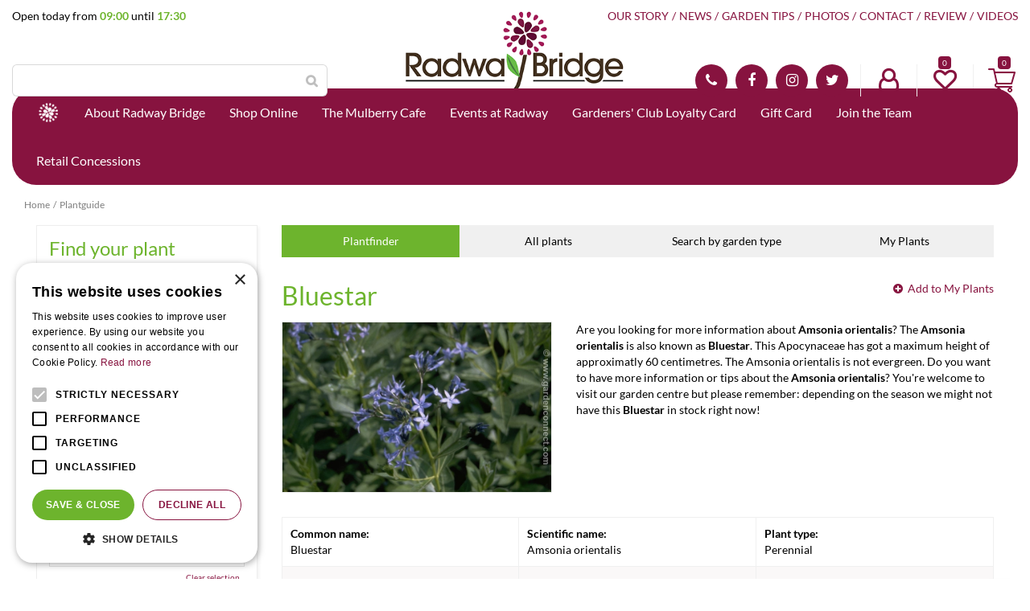

--- FILE ---
content_type: text/html; charset=utf-8
request_url: https://www.radwaybridgegardencentre.com/plantguide/plant/perennial/amsonia-orientalis
body_size: 24193
content:
<!DOCTYPE html>
<html lang="en"><head>
<meta charset="utf-8">
<!-- Google Tag Manager -->
<script>(function(w,d,s,l,i){w[l]=w[l]||[];w[l].push({'gtm.start':
new Date().getTime(),event:'gtm.js'});var f=d.getElementsByTagName(s)[0],
j=d.createElement(s),dl=l!='dataLayer'?'&l='+l:'';j.async=true;j.src=
'https://www.googletagmanager.com/gtm.js?id='+i+dl;f.parentNode.insertBefore(j,f);
})(window,document,'script','dataLayer','GTM-KQVDZLNF');</script>
<!-- End Google Tag Manager --><meta name="viewport" content="width=device-width, initial-scale=1, maximum-scale=1, minimum-scale=1, shrink-to-fit=no">
<title>Bluestar - Plantguide - Radway Bridge Garden Centre</title>
<meta name="description" content="Discover the latest news &amp; offers from Radway Bridge Garden Centre in Hereford. Explore the fantastic range of products available online and instore.">
<meta name="keywords" content="Garden Centre Herefordshire, Nursery Herefordshire, Garden Centre, Nursery, Nurseries, Garden Shop, Gardening, Garden Tools, Barbecue, Barbecues, Home Gifts">
<meta property="og:locale" content="en_GB">
<meta property="og:site_name" content="Radway Bridge Garden Centre">
<meta name="format-detection" content="telephone=no">
<link rel="alternate" type="application/rss+xml" href="https://www.radwaybridgegardencentre.com/news/feed.xml">
<link href="https://fonts.google.com/" rel="dns-prefetch" crossorigin>
<link href="https://fonts.gstatic.com" rel="dns-prefetch" crossorigin>
<link href="https://ajax.googleapis.com" rel="dns-prefetch" crossorigin>
<link href="https://www.google.com" rel="dns-prefetch" crossorigin>
<link href="https://www.gstatic.com" rel="dns-prefetch" crossorigin>
<link href="https://www.google-analytics.com" rel="dns-prefetch" crossorigin>
<link href="https://www.googleadservices.com" rel="dns-prefetch" crossorigin>
<link href="https://stats.g.doubleclick.net" rel="dns-prefetch" crossorigin>

<link href="//ajax.googleapis.com/ajax/libs/jquery/3.7.1/jquery.min.js" rel="preload" as="script">
<link href="//ajax.googleapis.com/ajax/libs/jqueryui/1.14.1/jquery-ui.min.js" rel="preload" as="script">
<link href="/js/production/libs/touch-punch.min.js" rel="preload" as="script">
<link href="/js/production/libs/imagesloaded.pkgd.min.js" rel="preload" as="script">
<link href="/js/production/libs/fancybox/jquery.fancybox-1.3.4.webp.pack.custom.js" rel="preload" as="script">

<!-- Global site tag (gtag.js) - Google Analytics -->
<script async src="https://www.googletagmanager.com/gtag/js?id=G-T4NPJWVJ4Q"></script>
<script>
  window.dataLayer = window.dataLayer || [];
  function gtag(){dataLayer.push(arguments);}
  gtag('js', new Date());

  gtag('config', 'G-T4NPJWVJ4Q');
</script>

<!-- Cookie script --> 
<script type="text/javascript" charset="UTF-8" src="//cdn.cookie-script.com/s/e9480998e86a1e4f482cfe2e8a9a108d.js"></script>
<!-- End Cookie script-->

<script type="text/javascript">
   (function(c,l,a,r,i,t,y){
       c[a]=c[a]||function(){(c[a].q=c[a].q||[]).push(arguments)};
       t=l.createElement(r);t.async=1;t.src="https://www.clarity.ms/tag/"+i;
        y=l.getElementsByTagName(r)[0];y.parentNode.insertBefore(t,y);
    })(window, document, "clarity", "script", "jg58r66nag");
</script>
<link href="/files/images/icons/favicon-1562058546" rel="icon" type="image/x-icon" />
<link href="https://www.radwaybridgegardencentre.com/plantguide/plant/perennial/amsonia-orientalis" rel="canonical" />
<link href="/files/images/icons/91a5820c81/apple-touch-icon-precomposed.png" rel="apple-touch-icon" />
<link rel="preload" href="/font/fontawesome-webfont.woff2?v=4.7.0" as="font" crossorigin>
<link rel="dns-prefetch" href="https://www.google-analytics.com" crossorigin>
<link rel="dns-prefetch" href="https://stats.g.doubleclick.net" crossorigin>
<link rel="stylesheet" type="text/css" href="/website/default-v2/css/style_production.25.css">



    <script type="text/javascript">
  	var app = {"baseUrl":"","assetUrl":"","locale":"en_GB","language":"en"};
  	app.lang = app.lang || {};
	</script>
		</head>
<body class="col_equal responsive en_GB en plantguide-extra">
<!-- Google Tag Manager (noscript) -->
<noscript><iframe src="https://www.googletagmanager.com/ns.html?id=GTM-KQVDZLNF"
height="0" width="0" style="display:none;visibility:hidden"></iframe></noscript>
<!-- End Google Tag Manager (noscript) --><div id="body_content">
	<div id=skip-link><a href="#content" class="sr-only sr-only-focusable">Jump to content</a></div>
		<section id=container>
		<header class="layout_placeholder placeholder-header">
	<div class=in>
		<div id="layout_block_12" class="layout_block block_type_breadcrumbs">
	<div class=in itemscope itemtype="https://schema.org/BreadcrumbList">		<div class="breadcrumb" itemprop="itemListElement" itemscope itemtype="https://schema.org/ListItem">
		  		  <a itemprop="item"  href="/" class="home" title="Home"><span itemprop="name">Home</span><meta itemprop="position" content="1"></a>
		  <div class="separator">&gt;</div>		</div>
			<div class="breadcrumb" itemprop="itemListElement" itemscope itemtype="https://schema.org/ListItem">
		  		  <a itemprop="item"  href="/plantguide" title="Plantguide"><span itemprop="name">Plantguide</span><meta itemprop="position" content="2"></a>
		  		</div>
	</div>
</div>	
	</div>
</header>	    <div class="column_wrapper disable_right column-2">
	    	<div class=in>
				<div class=main_column id=main_column>
					<div class="layout_placeholder placeholder-content_top">
	<div class="in">
		    <div id="layout_block_52" class="layout_block block_type_openinghours_today">
        <div class=wrap>
            <div class=in>
                <div class=block-content>
                    <span class="location_1"><span class="opened-text">Open today from <span class="open-hours">09:00</span> until <span class="close-hours">17:30</span></span></span>                </div>
            </div>
        </div>
    </div>
<div id="layout_block_53" class="layout_block block_type_logo">
	<div class=in>
		<a href="/" title="Radway Bridge Garden Centre & The Potting Shed Tea Room" class="logo">
			<img src="/website/default-v2/images/logo.png" alt="Radway Bridge Garden Centre & The Potting Shed Tea Room"  loading="eager">
		</a>
	</div>
</div><nav id="layout_block_57" class="layout_block block_type_navigation menu_top submenu_horizontal">
<div class="in">
<ul>
  <li class="first" id="item_39"><span class=headlink>
    <a id="39" title="Our Story" class="label " href="/garden-centre" target="_self"><span class=in>Our Story</span></a>
             
             </span>
  </li>
  <li class="" id="item_37"><span class=headlink>
    <a id="37" title="News" class="label " href="/news" target="_self"><span class=in>News</span></a>
             
             </span>
  </li>
  <li class="" id="item_27"><span class=headlink>
    <a id="27" title="Garden Tips" class="label " href="/garden-tips" target="_self"><span class=in>Garden Tips</span></a>
             
             </span>
  </li>
  <li class="" id="item_38"><span class=headlink>
    <a id="38" title="Photos" class="label " href="/photo-albums" target="_self"><span class=in>Photos</span></a>
             
             </span>
  </li>
  <li class="" id="item_8"><span class=headlink>
    <a id="8" title="Contact" class="label " href="/location/radway-bridge-garden-centre-country-stores" target="_self"><span class=in>Contact</span></a>
             
             </span>
  </li>
  <li class="" id="item_95"><span class=headlink>
    <a id="95" title="Review" class="label " href="/review" target="_self"><span class=in>Review</span></a>
             
             </span>
  </li>
  <li class="last" id="item_125"><span class=headlink>
    <a id="125" title="Videos" class="label " href="/videos" target="_self"><span class=in>Videos</span></a>
             
             </span>
  </li>
</ul>
</div>
</nav>
<div id="layout_block_54" class="layout_block block_type_search_box_2">
	<div class=wrap>
		<div class=in>
			<div class=block-content>
				<form name="search2" class=form action="/search">
					<input type=hidden id=search_id name="search_id" value="54">
					<div class="grid-10-12">
						<input type=text name=q id=search-input >
					</div>
					<div class="grid-2-12">
						<input type=submit name=search-submit id=search-submit value="Search">
					</div>
				</form>
			</div>
		</div>
	</div>
</div>
<div id="layout_block_55" class="layout_block block_type_html header_contact">
		<div class="wrap">
		<div class=in>
						<div class=block-content><ul>
	<li><a class="fa fa-phone" href="tel:01432850009">01432 850 009</a></li>
	<li><a class="fa fa-facebook" href="https://www.facebook.com/pages/Radway-Bridge-Garden-Centre/333026350095747" rel="noopener noreferrer" target="_blank">FB</a></li>
	<li><a class="fa fa-instagram" href="https://www.instagram.com/radwaybridgegardencentre/" rel="noopener noreferrer" target="_blank">IN</a></li>
	<li><a class="fa fa-twitter" href="https://twitter.com/RadwayBridge" rel="noopener noreferrer" target="_blank">TW</a></li>
</ul></div>					</div>
	</div>
	</div>
<div id="layout_block_67" class="layout_block block_type_login_box popup">
	<div class=wrap>
		<div class=in>
			<div class=block-content>
										<ul>
														<li class="show-login">
								<a title="Login" class="login-link-element" href="/webshop/account/login"><span>Login</span></a>
								<div class="login-box">
									<form class=form method="post" action="/index/login">
										<fieldset>
											<label for="user">Email</label>
											<input type="text" name="user" id="user" class="text" placeholder="Email">
											<label for="password">Password</label>
											<input type="password" name="password" id="password" class="text" placeholder="Password">
																						<input type="submit" class="btn btn-default" value="Log in">
										</fieldset>
									</form>
								</div>
							</li>
						</ul>
													</div>
		</div>
	</div>
</div>
<div id="layout_block_60" class="layout_block block_type_webshop_wishlist" onclick="document.location.href='/webshop/wishlist'" title="Go to the wishlist">
	<div class="wrap">
		<div class=in>
						<div class=block-content>
				<a href="/webshop/wishlist" title="Wishlist" class="wishlistLink">
					<span class="info no_items">
						0					</span>
				</a>
			</div>
					</div>
	</div>
</div>
<div id="layout_block_58" class="layout_block block_type_webshop_shoppingcart" onclick="document.location.href='/cart'" title="Go to the shopping cart">
	<div class="wrap">
		<div class=in>
						<div class=block-content>
                								<a href="/cart" class="cartLink">
					<span class="info no_items">
						£0,00					</span>
				</a>
							</div>
					</div>
	</div>
</div>
<nav id="layout_block_56" class="layout_block block_type_navigation menu_main submenu_horizontal">
<div class="in">
<ul>
  <li class="first" id="item_1"><span class=headlink>
    <a id="1" title="Home" class="label " href="/" target="_self"><span class=in>Home</span></a>
             
             </span>
  </li>
  <li class="has_submenu" id="item_87"><span class=headlink>
    <a id="87" title="About Radway Bridge" class="label " href="/about-us" target="_self"><span class=in>About Radway Bridge</span></a>
             <span class="submenu_button"></span>
             </span>
    <div class="sub submenu"><ul>
      <li class="first"><span class=headlink>
        <a title="Home Delivery" class="label " href="/about-us/home-delivery"><span class=in>Home Delivery</span></a>
		             </span>
      </li>
      <li><span class=headlink>
        <a title="Advice" class="label " href="/about-us/advice"><span class=in>Advice</span></a>
		             </span>
      </li>
      <li><span class=headlink>
        <a title="Our Services" class="label " href="/about-us/our-services"><span class=in>Our Services</span></a>
		             </span>
      </li>
      <li><span class=headlink>
        <a title="Returns Policy" class="label " href="/about-us/returns-policy"><span class=in>Returns Policy</span></a>
		             </span>
      </li>
      <li><span class=headlink>
        <a title="Dog Friendly" class="label " href="/about-us/dog-friendly"><span class=in>Dog Friendly</span></a>
		             </span>
      </li>
      <li><span class=headlink>
        <a title="Environmental Policies" class="label " href="/about-us/environmental-policies"><span class=in>Environmental Policies</span></a>
		             </span>
      </li>
      <li class="last"><span class=headlink>
        <a title="EV Charging" class="label " href="/about-us/ev-charging"><span class=in>EV Charging</span></a>
		             </span>
      </li>
    </ul></div>
  </li>
  <li class="has_submenu has_submenu" id="item_40"><span class=headlink>
    <a id="40" title="Webshop" class="label " href="/products" target="_self"><span class=in>Shop Online</span></a>
             <span class="submenu_button"></span>
             </span>
    <div class="sub submenu"><ul>
      <li><span class=headlink>
        <a id="41" title="Gardening" class="label " href="https://www.radwaybridgegardencentre.com/products/10/gardening" target="_self"><span class=in>Gardening</span></a>
		             </span>
      </li>
      <li><span class=headlink>
        <a id="42" title="Outdoor Living" class="label " href="https://www.radwaybridgegardencentre.com/products/11/outdoor-living" target="_self"><span class=in>Outdoor Living</span></a>
		             </span>
      </li>
      <li><span class=headlink>
        <a id="43" title="Wild Bird Care" class="label " href="https://www.radwaybridgegardencentre.com/products/14/wildlife-bird-care" target="_self"><span class=in>Wild Bird Care</span></a>
		             </span>
      </li>
      <li><span class=headlink>
        <a id="143" title="Pets" class="label " href="https://www.radwaybridgegardencentre.com/pets" target="_self"><span class=in>Pets</span></a>
		             </span>
      </li>
      <li><span class=headlink>
        <a id="44" title="In the Home" class="label " href="https://www.radwaybridgegardencentre.com/products/16/in-the-home" target="_self"><span class=in>Gift &amp; Homewares</span></a>
		             </span>
      </li>
      <li><span class=headlink>
        <a id="148" title="Clothing" class="label " href="https://www.radwaybridgegardencentre.com/gift-homewares/clothing" target="_self"><span class=in>Clothing</span></a>
		             </span>
      </li>
      <li><span class=headlink>
        <a id="88" title="Indoor Plants &amp; Care" class="label " href="https://www.radwaybridgegardencentre.com/products/102/indoor-plants-care" target="_self"><span class=in>Indoor Plants &amp; Care</span></a>
		             </span>
      </li>
      <li><span class=headlink>
        <a id="101" title="Outdoor Plants" class="label " href="https://www.radwaybridgegardencentre.com/products/128/plants" target="_self"><span class=in>Outdoor Plants</span></a>
		             </span>
      </li>
      <li><span class=headlink>
        <a id="127" title="Bulbs and Seeds" class="label " href="https://www.radwaybridgegardencentre.com/products/134/seeds-and-bulbs" target="_self"><span class=in>Bulbs and Seeds</span></a>
		             </span>
      </li>
      <li><span class=headlink>
        <a id="45" title="Food &amp; Drink" class="label " href="https://www.radwaybridgegardencentre.com/products/17/food-and-drink" target="_self"><span class=in>Food &amp; Drink</span></a>
		             </span>
      </li>
      <li><span class=headlink>
        <a id="134" title="Gift Card" class="label " href="https://www.radwaybridgegardencentre.com/gift-cards" target="_self"><span class=in>Gift Cards</span></a>
		             </span>
      </li>
      <li><span class=headlink>
        <a id="124" title="Shop Local" class="label " href="https://www.radwaybridgegardencentre.com/products/132/shop-local" target="_self"><span class=in>Shop Local</span></a>
		             </span>
      </li>
    </ul></div>
  </li>
  <li class="has_submenu" id="item_19"><span class=headlink>
    <a id="19" title="The Mulberry Cafe" class="label " href="/themulberrycafe" target="_self"><span class=in>The Mulberry Cafe</span></a>
             <span class="submenu_button"></span>
             </span>
    <div class="sub submenu"><ul>
      <li class="first"><span class=headlink>
        <a title="Breakfast" class="label " href="/themulberrycafe/breakfast-at-the-mulberry-cafe"><span class=in>Breakfast</span></a>
		             </span>
      </li>
      <li><span class=headlink>
        <a title="Lunch" class="label " href="/themulberrycafe/lunch"><span class=in>Lunch</span></a>
		             </span>
      </li>
      <li><span class=headlink>
        <a title="Sunday Carvery" class="label " href="/themulberrycafe/carveryatthemulberrycafe"><span class=in>Sunday Carvery</span></a>
		             </span>
      </li>
      <li><span class=headlink>
        <a title="Children's Menu" class="label " href="/themulberrycafe/childrens-menu"><span class=in>Children's Menu</span></a>
		             </span>
      </li>
      <li><span class=headlink>
        <a title="Drinks Menu" class="label " href="/themulberrycafe/drinks-menu"><span class=in>Drinks Menu</span></a>
		             </span>
      </li>
      <li><span class=headlink>
        <a title="High Tea at Mulberry Café" class="label " href="/themulberrycafe/afternoon-tea"><span class=in>High Tea at Mulberry Café</span></a>
		             </span>
      </li>
      <li class="last"><span class=headlink>
        <a title="Christmas at The Mulberry Cafe" class="label " href="/themulberrycafe/christmas-at-the-mulberry-cafe"><span class=in>Christmas at The Mulberry Cafe</span></a>
		             </span>
      </li>
    </ul></div>
  </li>
  <li class="has_submenu" id="item_3"><span class=headlink>
    <a id="3" title="Events at Radway" class="label " href="/activities" target="_self"><span class=in>Events at Radway</span></a>
             <span class="submenu_button"></span>
             </span>
    <div class="sub submenu"><ul>
      <li><span class=headlink>
        <a id="132" title="Event Tickets" class="label " href="https://www.radwaybridgegardencentre.com/webshop/events" target="_self"><span class=in>Event Tickets</span></a>
		             </span>
      </li>
    </ul></div>
  </li>
  <li class="" id="item_71"><span class=headlink>
    <a id="71" title="Loyalty Card" class="label " href="/loyalty-card" target="_self"><span class=in>Gardeners' Club Loyalty Card</span></a>
             
             </span>
  </li>
  <li class="has_submenu" id="item_73"><span class=headlink>
    <a id="73" title="Gift Card" class="label " href="/giftcard" target="_self"><span class=in>Gift Card</span></a>
             <span class="submenu_button"></span>
             </span>
    <div class="sub submenu"><ul>
      <li><span class=headlink>
        <a id="135" title="Radway Bridge E-Gift Card" class="label " href="https://www.radwaybridgegardencentre.com/gift-cards" target="_self"><span class=in>Radway Bridge E-Gift Card</span></a>
		             </span>
      </li>
    </ul></div>
  </li>
  <li class="has_submenu" id="item_85"><span class=headlink>
    <a id="85" title="Join the Team" class="label " href="/vacancies" target="_self"><span class=in>Join the Team</span></a>
             <span class="submenu_button"></span>
             </span>
    <div class="sub submenu"><ul>
      <li class="first"><span class=headlink>
        <a title="Chef/Cook - Part Time - The Mulberry Cafe" class="label " href="/vacancies/24/chef-cook-part-time-the-mulberry-cafe"><span class=in>Chef/Cook - Part Time - The Mulberry Cafe</span></a>
		             </span>
      </li>
      <li><span class=headlink>
        <a title="Plant Area Assistant - Part Time / Seasonal  - Radway Bridge Garden Centre" class="label " href="/vacancies/19/plant-area-assistant-part-time-seasonal-radway-bridge-garden-centre"><span class=in>Plant Area Assistant - Part Time / Seasonal  - Radway Bridge Garden Centre</span></a>
		             </span>
      </li>
      <li><span class=headlink>
        <a title="Assistant Shop Manager - Full Time - Radway Bridge Garden Centre" class="label " href="/vacancies/14/assistant-shop-manager-full-time-radway-bridge-garden-centre"><span class=in>Assistant Shop Manager - Full Time - Radway Bridge Garden Centre</span></a>
		             </span>
      </li>
      <li class="last"><span class=headlink>
        <a title="Garden Centre Assistant - WEEKENDS  - Radway Bridge Garden Centre" class="label " href="/vacancies/7/garden-centre-assistant-weekends-radway-bridge-garden-centre"><span class=in>Garden Centre Assistant - WEEKENDS  - Radway Bridge Garden Centre</span></a>
		             </span>
      </li>
    </ul></div>
  </li>
  <li class="has_submenu" id="item_93"><span class=headlink>
    <a id="93" title="Concessions" class="label " href="/concessions" target="_self"><span class=in>Retail Concessions</span></a>
             <span class="submenu_button"></span>
             </span>
    <div class="sub submenu"><ul>
      <li class="first"><span class=headlink>
        <a title="EV CHARGING" class="label " href="/concessions/e"><span class=in>EV CHARGING</span></a>
		             </span>
      </li>
      <li><span class=headlink>
        <a title="Sky Candy Fireworks" class="label " href="/concessions/sky-candy-fireworks"><span class=in>Sky Candy Fireworks</span></a>
		             </span>
      </li>
      <li><span class=headlink>
        <a title="Herefordshire Antiques &amp; Interiors" class="label " href="/concessions/herefordshire-antiques"><span class=in>Herefordshire Antiques &amp; Interiors</span></a>
		             </span>
      </li>
      <li><span class=headlink>
        <a title="The Upholstery Workshop" class="label " href="/concessions/the-upholstery-workshop"><span class=in>The Upholstery Workshop</span></a>
		             </span>
      </li>
      <li class="last"><span class=headlink>
        <a title="Shire EVERHOT" class="label " href="/concessions/shire-everhot"><span class=in>Shire EVERHOT</span></a>
		             </span>
      </li>
    </ul></div>
  </li>
</ul>
</div>
</nav>
	</div>
</div>					<section id=content tabindex="-1">
						<div class=in>
																					<div id=plantguide-extra-nav class="not_mobile">
	<div class=in>
		<nav>
			<div class=in>
				<ul>
										<li class="active"><a href="/plantguide" title="Plantfinder">Plantfinder</a></li>
										<li ><a href="/plantguide/all-plants" title="All plants">All plants</a></li>
										<li ><a href="/plantguide/search-by-style" title="Search by garden type">Search by garden type</a></li>
										<li ><a href="/plantguide/my-plantlist" title="My Plants">My Plants</a></li>
									</ul>
			</div>
		</nav>
	</div>
</div><article class="overview plantguide-extra-overview">
	<div id=plant-filter-responsive>
	<div id=open-plant-filter><a href="#"><i class="fa fa-filter"></i> Open filter</a></div>
	<div id=plant-filter-responsive-content>
		<form name="plantengids_form" class="formResponsive" id="plantengids_form" action="/plantguide/search" method="post" enctype="application/x-www-form-urlencoded" accept-charset="UTF-8">
	<div class=plant-filter-block>
		<div class=plant-filter-block-title><h3><label for="scientific_name" class="optional">Scientific name:</label>
</h3></div>
		<div class=plant-filter-block-content>
			<div class=field-content>
				
<input type="text"  name="scientific_name" id="scientific_name" value="" />							</div>
			<a href="#" data-filter="scientific_name" data-tag="text" class="erase-selection clear_Responsive">Clear selection</a>
		</div>
	</div>
	<div class=plant-filter-block>
		<div class=plant-filter-block-title><h3><label for="name" class="optional">Common name:</label>
</h3></div>
		<div class=plant-filter-block-content>
			<div class=field-content>
				
<input type="text"  name="name" id="name" value="" />							</div>
			<a href="#" data-filter="name" data-tag="text" class="erase-selection clear_Responsive">Clear selection</a>
		</div>
	</div>
	<div class=plant-filter-block>
		<div class=plant-filter-block-title><h3><label class="optional">Plant type:</label>
</h3></div>
		<div class=plant-filter-block-content>
			<div class=scroll-content>
				<ul id=product_group_filter>
					
<li><label><input type="checkbox" name="product_group[]" id="product_group-13" value="13" />Annual</label></li><li><label><input type="checkbox" name="product_group[]" id="product_group-12" value="12" />Conifer</label></li><li><label><input type="checkbox" name="product_group[]" id="product_group-15" value="15" />Perennial</label></li><li><label><input type="checkbox" name="product_group[]" id="product_group-14" value="14" />Shrub</label></li><li><label><input type="checkbox" name="product_group[]" id="product_group-11" value="11" />Tree</label></li>									</ul>
			</div>
			<a href="#" data-filter="product_group_filter" data-tag="checkbox" class="erase-selection clear_Responsive">Clear selection</a>
		</div>
	</div>
	<div class=plant-filter-block>
		<div class=plant-filter-block-title><h3><label class="optional">Sun / shade:</label>
</h3></div>
		<div class=plant-filter-block-content>
			<div class=scroll-content>
				<ul id=sun_shade_filter>
					
<li><label><input type="checkbox" name="sun_shade[]" id="sun_shade-17" value="17" />Light / partial shade</label></li><li><label><input type="checkbox" name="sun_shade[]" id="sun_shade-18" value="18" />Light shade</label></li><li><label><input type="checkbox" name="sun_shade[]" id="sun_shade-19" value="19" />Light shade / sun</label></li><li><label><input type="checkbox" name="sun_shade[]" id="sun_shade-15" value="15" />Partial shade</label></li><li><label><input type="checkbox" name="sun_shade[]" id="sun_shade-16" value="16" />Partial shade / sun</label></li><li><label><input type="checkbox" name="sun_shade[]" id="sun_shade-20" value="20" />Shade</label></li><li><label><input type="checkbox" name="sun_shade[]" id="sun_shade-21" value="21" />Sun</label></li>									</ul>
			</div>
			<a href="#" data-filter="sun_shade_filter" data-tag="checkbox" class="erase-selection clear_Responsive">Clear selection</a>
		</div>
	</div>
	<div class=plant-filter-block>
		<div class=plant-filter-block-title><h3><label class="optional">Flowering period:</label>
</h3></div>
		<div class=plant-filter-block-content>
			<div class=scroll-content>
				<ul id=flowering_period_filter>
					
<li><label><input type="checkbox" name="flowering_period[]" id="flowering_period-1" value="1" />January</label></li><li><label><input type="checkbox" name="flowering_period[]" id="flowering_period-2" value="2" />February</label></li><li><label><input type="checkbox" name="flowering_period[]" id="flowering_period-3" value="3" />March</label></li><li><label><input type="checkbox" name="flowering_period[]" id="flowering_period-4" value="4" />April</label></li><li><label><input type="checkbox" name="flowering_period[]" id="flowering_period-5" value="5" />May</label></li><li><label><input type="checkbox" name="flowering_period[]" id="flowering_period-6" value="6" />June</label></li><li><label><input type="checkbox" name="flowering_period[]" id="flowering_period-7" value="7" />July</label></li><li><label><input type="checkbox" name="flowering_period[]" id="flowering_period-8" value="8" />August</label></li><li><label><input type="checkbox" name="flowering_period[]" id="flowering_period-9" value="9" />September</label></li><li><label><input type="checkbox" name="flowering_period[]" id="flowering_period-10" value="10" />October</label></li><li><label><input type="checkbox" name="flowering_period[]" id="flowering_period-11" value="11" />November</label></li><li><label><input type="checkbox" name="flowering_period[]" id="flowering_period-12" value="12" />December</label></li>									</ul>
			</div>
			<a href="#" data-filter="flowering_period_filter" data-tag="checkbox" class="erase-selection clear_Responsive">Clear selection</a>
		</div>
	</div>
	<div class=plant-filter-block>
		<div class=plant-filter-block-title><h3><label class="optional">Flower colour:</label>
</h3></div>
		<div class=plant-filter-block-content>
			<div class=scroll-content>
				<ul id=flower_color_filter>
					
<li><label><input type="checkbox" name="flower_color[]" id="flower_color-647" value="647" />Beige</label></li><li><label><input type="checkbox" name="flower_color[]" id="flower_color-660" value="660" />Black</label></li><li><label><input type="checkbox" name="flower_color[]" id="flower_color-648" value="648" />Blue</label></li><li><label><input type="checkbox" name="flower_color[]" id="flower_color-649" value="649" />Brown</label></li><li><label><input type="checkbox" name="flower_color[]" id="flower_color-651" value="651" />Coloured</label></li><li><label><input type="checkbox" name="flower_color[]" id="flower_color-652" value="652" />Gray</label></li><li><label><input type="checkbox" name="flower_color[]" id="flower_color-653" value="653" />Green</label></li><li><label><input type="checkbox" name="flower_color[]" id="flower_color-654" value="654" />Lilac</label></li><li><label><input type="checkbox" name="flower_color[]" id="flower_color-655" value="655" />Orange</label></li><li><label><input type="checkbox" name="flower_color[]" id="flower_color-658" value="658" />Pink</label></li><li><label><input type="checkbox" name="flower_color[]" id="flower_color-656" value="656" />Purple</label></li><li><label><input type="checkbox" name="flower_color[]" id="flower_color-657" value="657" />Red</label></li><li><label><input type="checkbox" name="flower_color[]" id="flower_color-659" value="659" />White</label></li><li><label><input type="checkbox" name="flower_color[]" id="flower_color-650" value="650" />Yellow</label></li>									</ul>
			</div>
			<a href="#" data-filter="flower_color_filter" data-tag="checkbox" class="erase-selection clear_Responsive">Clear selection</a>
		</div>
	</div>
	<div class=plant-filter-block>
		<div class=plant-filter-block-title><h3><label class="optional">Evergreen:</label>
</h3></div>
		<div class=plant-filter-block-content>
			<div class=scroll-content>
				<ul id=evergreen_filter>
					
<li><label><input type="checkbox" name="evergreen[]" id="evergreen-1" value="1" />Yes</label></li><li><label><input type="checkbox" name="evergreen[]" id="evergreen-2" value="2" />No</label></li>									</ul>
			</div>
			<a href="#" data-filter="evergreen_filter" data-tag="checkbox" class="erase-selection clear_Responsive">Clear selection</a>
		</div>
	</div>
			
<input type="submit" name="" id="submit" value="Search" class="form-button" /></form>
	</div>
</div>
	<div id=plantguide-extra-topbar>
		<h1>Bluestar</h1>
		<div id=plantguide-extra-remove-plant class=hidden><a href="/" id="remove_plant">Remove from My Plants</a></div>
		<div id=plantguide-extra-add-plant><a href="/" id="add_plant">Add to My Plants</a></div>
	</div>
	<div id=plantguide-extra-images>
		<div class=in>
			<div class="slider-wrapper theme-default">
				<div id=plantguide_nivoslider class=nivoSlider>
										<a href="https://centraldata.gardenconnect.com/files/images/plantguide/plant_9557cc582f_n.jpg" class=fancybox rel=CatImage>
                        <img src="https://centraldata.gardenconnect.com/files/images/plantguide/plant_9557cc582f_n.jpg" alt="Bluestar" />
                    </a>
									</div>
			</div>
		</div>
			</div>
	<div id=plantguide-extra-description><p>Are you looking for more information about&nbsp;<strong>Amsonia orientalis</strong>? The&nbsp;<strong>Amsonia orientalis</strong>&nbsp;is also known as&nbsp;<strong>Bluestar</strong>. This Apocynaceae has got a maximum height of approximatly 60 centimetres. The&nbsp;Amsonia orientalis&nbsp;is not evergreen. Do you want to have more information or tips about the&nbsp;<strong>Amsonia orientalis</strong>? You&#39;re welcome to visit our garden centre but please remember: depending on the season we might not have this&nbsp;<strong>Bluestar</strong>&nbsp;in stock right now!</p></div>	<div id=plantguide-extra-main-info>
		<ul>
			<li>
							<span class=info-item>
					<span class=attribute>Common name:</span>
					<span class=property>Bluestar</span>
				</span>
							<span class=info-item>
					<span class=attribute>Scientific name:</span>
					<span class=property>Amsonia orientalis</span>
				</span>
							<span class=info-item>
					<span class=attribute>Plant type:</span>
					<span class=property>Perennial</span>
				</span>
			</li><li>				<span class=info-item>
					<span class=attribute>Genus:</span>
					<span class=property>Amsonia</span>
				</span>
						
										
						<span class=info-item>
							<span class=attribute>Family:</span>
															<span class=property>Apocynaceae</span>
													</span>
											
						<span class=info-item>
							<span class=attribute>Flower colour:</span>
															<span class="property with-color"><span class=color-box style="background-color:#0000ff;"><i class="fa fa-pagelines"></i></span>Blue</span>
													</span>
				</li></li><li>							
						<span class=info-item>
							<span class=attribute>Leaf colour:</span>
															<span class="property with-color"><span class=color-box style="background-color:#008000;"><i class="fa fa-leaf"></i></span>Green</span>
													</span>
											
						<span class=info-item>
							<span class=attribute>Variegated leaf:</span>
															<span class=property>No</span>
													</span>
											
						<span class=info-item>
							<span class=attribute>Flowering period:</span>
															<span class=property>July, August</span>
													</span>
				</li></li><li>							
						<span class=info-item>
							<span class=attribute>Moisture:</span>
															<span class=property>Moisture retentive</span>
													</span>
											
						<span class=info-item>
							<span class=attribute>Sun / shade:</span>
															<span class=property>Partial shade</span>
													</span>
											
						<span class=info-item>
							<span class=attribute>Evergreen:</span>
															<span class=property>No</span>
													</span>
				</li></li></li><li>							
						<span class=info-item>
							<span class=attribute>Height in CM:</span>
															<span class=property>60</span>
													</span>
											
						<span class=info-item>
							<span class=attribute>Hazardous:</span>
															<span class=property>No</span>
													</span>
				</li>		</ul>
	</div>
		<div id=related-plants>
		<h2>Related plants</h2>
		<div id=plant-search-results>
			<ul></ul>
		</div>
	</div>
	</article>
<input type="hidden" id="filter" value="a:2:{s:8:&quot;plant_id&quot;;s:4:&quot;8700&quot;;s:8:&quot;genus_id&quot;;s:4:&quot;1785&quot;;}" />
    				
													</div>
					</section>
									</div>
				<aside class="layout_placeholder placeholder-left">
	<div class="in">
		<div id="layout_block_39" class="layout_block block_type_plantguide_extra_filter">
	<div id=plant-filter>
				<div id=plant-filter-title><h2>Find your plant</h2></div>
				<div id=plant-filter-content>
			<form name="plantengids_form" class="formDefault" id="plantengids_form" action="/plantguide/search" method="post" enctype="application/x-www-form-urlencoded" accept-charset="UTF-8">
	<div class=plant-filter-block>
		<div class=plant-filter-block-title><h3><label for="scientific_name" class="optional">Scientific name:</label>
</h3></div>
		<div class=plant-filter-block-content>
			<div class=field-content>
				
<input type="text"  name="scientific_name" id="scientific_name" value="" />							</div>
			<a href="#" data-filter="scientific_name" data-tag="text" class="erase-selection clear_Default">Clear selection</a>
		</div>
	</div>
	<div class=plant-filter-block>
		<div class=plant-filter-block-title><h3><label for="name" class="optional">Common name:</label>
</h3></div>
		<div class=plant-filter-block-content>
			<div class=field-content>
				
<input type="text"  name="name" id="name" value="" />							</div>
			<a href="#" data-filter="name" data-tag="text" class="erase-selection clear_Default">Clear selection</a>
		</div>
	</div>
	<div class=plant-filter-block>
		<div class=plant-filter-block-title><h3><label class="optional">Plant type:</label>
</h3></div>
		<div class=plant-filter-block-content>
			<div class=scroll-content>
				<ul id=product_group_filter>
					
<li><label><input type="checkbox" name="product_group[]" id="product_group-13" value="13" />Annual</label></li><li><label><input type="checkbox" name="product_group[]" id="product_group-12" value="12" />Conifer</label></li><li><label><input type="checkbox" name="product_group[]" id="product_group-15" value="15" />Perennial</label></li><li><label><input type="checkbox" name="product_group[]" id="product_group-14" value="14" />Shrub</label></li><li><label><input type="checkbox" name="product_group[]" id="product_group-11" value="11" />Tree</label></li>									</ul>
			</div>
			<a href="#" data-filter="product_group_filter" data-tag="checkbox" class="erase-selection clear_Default">Clear selection</a>
		</div>
	</div>
	<div class=plant-filter-block>
		<div class=plant-filter-block-title><h3><label class="optional">Sun / shade:</label>
</h3></div>
		<div class=plant-filter-block-content>
			<div class=scroll-content>
				<ul id=sun_shade_filter>
					
<li><label><input type="checkbox" name="sun_shade[]" id="sun_shade-17" value="17" />Light / partial shade</label></li><li><label><input type="checkbox" name="sun_shade[]" id="sun_shade-18" value="18" />Light shade</label></li><li><label><input type="checkbox" name="sun_shade[]" id="sun_shade-19" value="19" />Light shade / sun</label></li><li><label><input type="checkbox" name="sun_shade[]" id="sun_shade-15" value="15" />Partial shade</label></li><li><label><input type="checkbox" name="sun_shade[]" id="sun_shade-16" value="16" />Partial shade / sun</label></li><li><label><input type="checkbox" name="sun_shade[]" id="sun_shade-20" value="20" />Shade</label></li><li><label><input type="checkbox" name="sun_shade[]" id="sun_shade-21" value="21" />Sun</label></li>									</ul>
			</div>
			<a href="#" data-filter="sun_shade_filter" data-tag="checkbox" class="erase-selection clear_Default">Clear selection</a>
		</div>
	</div>
	<div class=plant-filter-block>
		<div class=plant-filter-block-title><h3><label class="optional">Flowering period:</label>
</h3></div>
		<div class=plant-filter-block-content>
			<div class=scroll-content>
				<ul id=flowering_period_filter>
					
<li><label><input type="checkbox" name="flowering_period[]" id="flowering_period-1" value="1" />January</label></li><li><label><input type="checkbox" name="flowering_period[]" id="flowering_period-2" value="2" />February</label></li><li><label><input type="checkbox" name="flowering_period[]" id="flowering_period-3" value="3" />March</label></li><li><label><input type="checkbox" name="flowering_period[]" id="flowering_period-4" value="4" />April</label></li><li><label><input type="checkbox" name="flowering_period[]" id="flowering_period-5" value="5" />May</label></li><li><label><input type="checkbox" name="flowering_period[]" id="flowering_period-6" value="6" />June</label></li><li><label><input type="checkbox" name="flowering_period[]" id="flowering_period-7" value="7" />July</label></li><li><label><input type="checkbox" name="flowering_period[]" id="flowering_period-8" value="8" />August</label></li><li><label><input type="checkbox" name="flowering_period[]" id="flowering_period-9" value="9" />September</label></li><li><label><input type="checkbox" name="flowering_period[]" id="flowering_period-10" value="10" />October</label></li><li><label><input type="checkbox" name="flowering_period[]" id="flowering_period-11" value="11" />November</label></li><li><label><input type="checkbox" name="flowering_period[]" id="flowering_period-12" value="12" />December</label></li>									</ul>
			</div>
			<a href="#" data-filter="flowering_period_filter" data-tag="checkbox" class="erase-selection clear_Default">Clear selection</a>
		</div>
	</div>
	<div class=plant-filter-block>
		<div class=plant-filter-block-title><h3><label class="optional">Flower colour:</label>
</h3></div>
		<div class=plant-filter-block-content>
			<div class=scroll-content>
				<ul id=flower_color_filter>
					
<li><label><input type="checkbox" name="flower_color[]" id="flower_color-647" value="647" />Beige</label></li><li><label><input type="checkbox" name="flower_color[]" id="flower_color-660" value="660" />Black</label></li><li><label><input type="checkbox" name="flower_color[]" id="flower_color-648" value="648" />Blue</label></li><li><label><input type="checkbox" name="flower_color[]" id="flower_color-649" value="649" />Brown</label></li><li><label><input type="checkbox" name="flower_color[]" id="flower_color-651" value="651" />Coloured</label></li><li><label><input type="checkbox" name="flower_color[]" id="flower_color-652" value="652" />Gray</label></li><li><label><input type="checkbox" name="flower_color[]" id="flower_color-653" value="653" />Green</label></li><li><label><input type="checkbox" name="flower_color[]" id="flower_color-654" value="654" />Lilac</label></li><li><label><input type="checkbox" name="flower_color[]" id="flower_color-655" value="655" />Orange</label></li><li><label><input type="checkbox" name="flower_color[]" id="flower_color-658" value="658" />Pink</label></li><li><label><input type="checkbox" name="flower_color[]" id="flower_color-656" value="656" />Purple</label></li><li><label><input type="checkbox" name="flower_color[]" id="flower_color-657" value="657" />Red</label></li><li><label><input type="checkbox" name="flower_color[]" id="flower_color-659" value="659" />White</label></li><li><label><input type="checkbox" name="flower_color[]" id="flower_color-650" value="650" />Yellow</label></li>									</ul>
			</div>
			<a href="#" data-filter="flower_color_filter" data-tag="checkbox" class="erase-selection clear_Default">Clear selection</a>
		</div>
	</div>
	<div class=plant-filter-block>
		<div class=plant-filter-block-title><h3><label class="optional">Evergreen:</label>
</h3></div>
		<div class=plant-filter-block-content>
			<div class=scroll-content>
				<ul id=evergreen_filter>
					
<li><label><input type="checkbox" name="evergreen[]" id="evergreen-1" value="1" />Yes</label></li><li><label><input type="checkbox" name="evergreen[]" id="evergreen-2" value="2" />No</label></li>									</ul>
			</div>
			<a href="#" data-filter="evergreen_filter" data-tag="checkbox" class="erase-selection clear_Default">Clear selection</a>
		</div>
	</div>
			
<input type="submit" name="" id="submit" value="Search" class="form-button" /></form>
		</div>
	</div>
</div>	</div>
</aside>			</div>
	    </div>
	    <footer class="layout_placeholder placeholder-footer">
	<div class="in">
		<div id="layout_block_59" class="layout_block block_type_subscribeform">
	<div class=wrap>
		<div class=in>
			<div class=block-title><h2 title="Subscribe to our newsletter">Subscribe to our newsletter</h2></div>			
			<div id="newsletter-form-wrapper-1" class="block-content">
			
<div class="formbuilder subscribeFormBuilder">
	<div class="wrap">
		<div class="in">
			<div class="form_text text_above_form"><p style="text-align: center;">You can expect the newsletter once a week. We store your data securely according to our&nbsp;<a href="https://www.radwaybridgegardencentre.com/privacy-policy">privacy policy.</a></p></div>		
			<form class="form insideLabel" action="/newsletters/subscribe/1" method="post" enctype="application/x-www-form-urlencoded" accept-charset="UTF-8">
				<div class="grid-12-12 field field_type_Name">
	<fieldset class="fieldSizeBig middlename_disabled">
		<div class="name_FirstName">
<input type="text"  name="firstname" id="firstname" value="" maxlength="45" placeholder="First name" /></div><div class="name_LastName">
<input type="text"  name="lastname" id="lastname" value="" maxlength="45" placeholder="Last name" /></div>	</fieldset>
</div>
<div class="grid-12-12 field field_type_EmailAddress">
		<fieldset class="fieldSizeBig">
	
<input type="email"  name="email" id="form_field_2" value="" data-field-type="EmailAddress" placeholder="Email address" /><div id="form_field_2_suggestion" class="email_suggestion" style="display:none">Did you mean <a class="suggestion" href="javascript:;"></a>?</div>	</fieldset>
</div>



<input type="hidden" name="subscribe_form_submitted_1" value="" data-field-type="hidden" id="subscribe_form_submitted_1" />
<div class="grid-12-12 required_info_field">
	Fields marked with <em class="form-req">*</em> are required.</div>
<div class="grid-12-12 field_type_button">
	
<input type="submit" name="submit_subscribe_form_1" id="submit_subscribe_form_1" value="Submit" data-field-type="button" class="submit gtm-newsletter-submit protected-by-recaptcha" onclick="" /></div>
<div class="grid-12-12 ">
	<div class="g-recaptcha" id="g-recaptcha-1"></div></div>
			</form>
		</div>
	</div>
</div>			</div>
		</div>
	</div>
</div>
<div id="layout_block_15" class="layout_block block_type_html">
		<div class="wrap">
		<div class=in>
						<div class=block-title><h3 title="Webshop">Webshop</h3></div><div class=block-content><ul>
	<li><a href="https://www.radwaybridgegardencentre.com/location/radway-bridge-garden-centre-country-stores">Visit now</a></li>
	<li><a href="https://www.radwaybridgegardencentre.com/vacancies">Vacancies</a></li>
	<li><a href="https://www.radwaybridgegardencentre.com/franchises">Franchises</a></li>
	<li><a href="https://www.radwaybridgegardencentre.com/terms-conditions">Terms &amp; Conditions</a></li>
</ul>
<script src="https://apps.elfsight.com/p/platform.js" defer></script>

<div class="elfsight-app-c3a12681-6f70-4e04-84ba-a3c8a7bfc80c">&nbsp;</div></div>					</div>
	</div>
	</div>
		<div id="layout_block_14" class="layout_block block_type_openinghours">
			<div class=wrap>
				<div class=in>
					<div class=block-title><h2 title="Opening hours">Opening hours</h2></div>
					<div class=block-content>
						<ul class=openinghours>
														<li>
								<div class="odd day">Monday</div>
								<div class="odd time">
								09:00 - 17:30								</div>
							</li>
														<li>
								<div class="even day">Tuesday</div>
								<div class="even time">
								09:00 - 17:30								</div>
							</li>
														<li>
								<div class="odd day">Wednesday</div>
								<div class="odd time">
								09:00 - 17:30								</div>
							</li>
														<li>
								<div class="even day">Thursday</div>
								<div class="even time">
								09:00 - 17:30								</div>
							</li>
														<li>
								<div class="odd day">Friday</div>
								<div class="odd time">
								09:00 - 17:30								</div>
							</li>
														<li>
								<div class="even day">Saturday</div>
								<div class="even time">
								09:00 - 17:30								</div>
							</li>
														<li>
								<div class="odd day">Sunday</div>
								<div class="odd time">
								10:30 - 16:30								</div>
							</li>
													</ul>
						<p class="extra_text">*Open at 10:00 on Sundays for browsing</p>					</div>
				</div>
			</div>
		</div>
		<div id="layout_block_7" class="layout_block block_type_html">
		<div class="wrap">
		<div class=in>
						<div class=block-title><h3 title="Contact">Contact</h3></div><div class=block-content><ul id="contactgegevens">
	<li>Radway Bridge Garden Centre &amp; Nurseries</li>
	<li>Whitestone</li>
	<li>Hereford</li>
	<li>HR1 3RX</li>
	<li>T. 01432 850009</li>
	<li>E. <a href="/cdn-cgi/l/email-protection#264f4840496654474251475f44544f4241434147544243484543485254430845494b"><span class="__cf_email__" data-cfemail="3a53545c557a485b5e4d5b435848535e5d5f5d5b485e5f54595f544e485f14595557">[email&#160;protected]</span></a></li>
</ul>

<ul>
	<li><a class="fa fa-facebook" href="https://www.facebook.com/pages/Radway-Bridge-Garden-Centre/333026350095747" rel="noopener noreferrer" target="_blank">FB</a></li>

</ul></div>					</div>
	</div>
	</div>
	<div id="layout_block_13" class="layout_block block_type_seofooter">
	<ul class="footer columns3">
    <li>
        <span class="empty"></span>
        <ul>
            <li>
                <a title="Garden Centre" href="/garden-centre-hereford" target="_self">Garden Centre in Hereford</a>
            </li>
            <li>
                <a title="Weber BBQ" href="/weber-bbq" target="_self">Weber BBQ</a>
            </li>
            <li>
                <a title="Mulberry Café" href="/mulberry-cafe" target="_self">Mulberry Café</a>
            </li>
            <li>
                <a title="Outdoor Plants" href="/outdoor-plants" target="_self">Outdoor Plants</a>
            </li>
            <li>
                <a title="Trees" href="/tree" target="_self">Trees</a>
            </li>
        </ul>
    </li>
    <li>
        <span class="empty"></span>
        <ul>
            <li>
                <a title="Hereford Grow Your Own" href="/hereford-grow-your-own" target="_self">Hereford Grow Your Own</a>
            </li>
            <li>
                <a title="Hereford barbeques" href="/hereford-barbeques" target="_self">Hereford barbeques</a>
            </li>
            <li>
                <a title="Hereford Garden Tools" href="/hereford-garden-tools" target="_self">Hereford Garden Tools</a>
            </li>
        </ul>
    </li>
    <li>
        <span class="empty"></span>
        <ul>
            <li>
                <a title="Hereford Restaurant" href="/hereford-restaurant" target="_self">Hereford Restaurant</a>
            </li>
            <li>
                <a title="Hereford Garden Furniture" href="/product-range/36/garden-furniture" target="_self">Hereford Garden Furniture</a>
            </li>
            <li>
                <a title="Withington Compost" href="/withington-compost" target="_self">Withington Compost</a>
            </li>
        </ul>
    </li>
</ul>	</div>
	<div id="layout_block_62" class="layout_block block_type_html footer_payment">
		<div class="wrap">
		<div class=in>
						<div class=block-content><ul>
	<li><img alt="" height="30" src="https://www.radwaybridgegardencentre.com/files/images/sagepay_logo_s.png" style="width: 112px; height: 30px;" width="112" /></li>
	<li><img alt="" height="30" src="https://www.radwaybridgegardencentre.com/files/images/logo_visa_s.png" style="width: 97px; height: 30px;" width="97" /></li>
	<li><img alt="" height="30" src="https://www.radwaybridgegardencentre.com/files/images/logo_mastercard_s.png" style="width: 49px; height: 30px;" width="49" /></li>
	<li><img alt="" height="30" src="https://www.radwaybridgegardencentre.com/files/images/logo_meastro.png" style="width: 49px; height: 30px;" width="49" /></li>
	<li><img alt="" height="30" src="https://www.radwaybridgegardencentre.com/files/images/logo_paypal.png" style="width: 92px; height: 30px;" width="92" /></li>
</ul></div>					</div>
	</div>
	</div>
<div id="layout_block_66" class="layout_block block_type_html footer_copy">
		<div class="wrap">
		<div class=in>
						<div class=block-content><ul>
	<li>&copy; Radway Bridge Garden Centre and Nurseries</li>
	<li><a href="https://www.gardenconnect.com/" rel="noopener noreferrer" target="_blank">Garden Connect</a></li>
	<li><a href="https://www.gardencentreguide.co.uk/" rel="noopener noreferrer" target="_blank">Garden Centre Guide&nbsp;</a></li>
	<li><a href="https://www.radwaybridgegardencentre.com/privacy-policy">Privacy policy</a></li>
	<li><a href="https://www.radwaybridgegardencentre.com/terms-conditions">Terms &amp; Conditions</a></li>
</ul></div>					</div>
	</div>
	</div>
<div id="layout_block_68" class="layout_block block_type_html header_menu">
		<div class="wrap">
		<div class=in>
						<div class=block-content><p><a href="#"><i class="fa fa-reorder">&nbsp;</i>menu</a></p></div>					</div>
	</div>
	</div>
<div id="layout_block_70" class="layout_block block_type_login_box popup">
	<div class=wrap>
		<div class=in>
			<div class=block-content>
										<ul>
														<li class="show-login">
								<a title="Login" class="login-link-element" href="/webshop/account/inloggen"><span>Login</span></a>
								<div class="login-box">
									<form class=form method="post" action="/index/login">
										<fieldset>
											<label for="user">Email</label>
											<input type="text" name="user" id="user" class="text" placeholder="Email">
											<label for="password">Password</label>
											<input type="password" name="password" id="password" class="text" placeholder="Password">
																							<a class="forgot-password" href="/webshop/account/request-password-reset" title="Forgot password?"><span>Forgot password?</span></a>
																						<input type="submit" class="btn btn-default" value="Log in">
										</fieldset>
									</form>
								</div>
							</li>
						</ul>
													</div>
		</div>
	</div>
</div>
<div id="layout_block_71" class="layout_block block_type_webshop_wishlist" onclick="document.location.href='/webshop/wishlist'" title="Go to the wishlist">
	<div class="wrap">
		<div class=in>
						<div class=block-content>
				<a href="/webshop/wishlist" title="Wishlist" class="wishlistLink">
					<span class="info no_items">
						0					</span>
				</a>
			</div>
					</div>
	</div>
</div>
<div id="layout_block_69" class="layout_block block_type_webshop_shoppingcart" onclick="document.location.href='/cart'" title="Go to the shopping cart">
	<div class="wrap">
		<div class=in>
						<div class=block-content>
                								<a href="/cart" class="cartLink">
					<span class="info no_items">
						£0,00					</span>
				</a>
							</div>
					</div>
	</div>
</div>
<div id="layout_block_72" class="layout_block block_type_to_top_button fixed">
	<div class=wrap>
				<div class=block-icon><i class="fa fa-angle-up"></i></div>
	</div>
</div>	
	</div>
</footer>	</section>
</div>
<style>#fancybox-bg-ne,#fancybox-bg-nw,#fancybox-bg-se,#fancybox-bg-sw,#fancybox-left-ico,#fancybox-loading div,#fancybox-right-ico{background-image:url(/js/production/libs/fancybox/fancybox.png)}#fancybox-hide-sel-frame,#fancybox-loading div,#fancybox-overlay,#fancybox-wrap{top:0;left:0;position:absolute}#fancybox-loading{position:fixed;top:50%;left:50%;width:40px;height:40px;margin-top:-20px;margin-left:-20px;cursor:pointer;overflow:hidden;z-index:1104;display:none;-webkit-box-sizing:content-box;-moz-box-sizing:content-box;-ms-box-sizing:content-box;-o-box-sizing:content-box;box-sizing:content-box}#fancybox-loading div{width:40px;height:480px;-webkit-box-sizing:content-box;-moz-box-sizing:content-box;-ms-box-sizing:content-box;-o-box-sizing:content-box;box-sizing:content-box}#fancybox-overlay,#fancybox-tmp{box-sizing:content-box;display:none}#fancybox-overlay{width:100%;z-index:1100;-webkit-box-sizing:content-box;-moz-box-sizing:content-box;-ms-box-sizing:content-box;-o-box-sizing:content-box}#fancybox-tmp{padding:0;margin:0;border:0;overflow:auto;-webkit-box-sizing:content-box;-moz-box-sizing:content-box;-ms-box-sizing:content-box;-o-box-sizing:content-box}#fancybox-wrap{padding:20px;z-index:1101;outline:0;display:none;-webkit-box-sizing:content-box;-moz-box-sizing:content-box;-ms-box-sizing:content-box;-o-box-sizing:content-box;box-sizing:content-box;}#fancybox-outer{position:relative;width:100%;height:100%;background:#fff;-webkit-box-sizing:content-box;-moz-box-sizing:content-box;-ms-box-sizing:content-box;-o-box-sizing:content-box;box-sizing:content-box}#fancybox-content{width:0;height:0;padding:0;outline:0;position:relative;overflow:hidden;z-index:1102;border:solid #fff;-webkit-box-sizing:content-box;-moz-box-sizing:content-box;-ms-box-sizing:content-box;-o-box-sizing:content-box;box-sizing:content-box}#fancybox-hide-sel-frame{width:100%;height:100%;background:0 0;z-index:1101;-webkit-box-sizing:content-box;-moz-box-sizing:content-box;-ms-box-sizing:content-box;-o-box-sizing:content-box;box-sizing:content-box}#fancybox-close{position:absolute;top:-15px;right:-15px;width:30px;height:30px;background:url(/js/production/libs/fancybox/fancybox.png) -40px 0;cursor:pointer;z-index:1103;display:none;-webkit-box-sizing:content-box;-moz-box-sizing:content-box;-ms-box-sizing:content-box;-o-box-sizing:content-box;box-sizing:content-box}#fancybox-error{color:#444;font:400 12px/20px Arial;padding:14px;margin:0;-webkit-box-sizing:content-box;-moz-box-sizing:content-box;-ms-box-sizing:content-box;-o-box-sizing:content-box;box-sizing:content-box}#fancybox-frame,#fancybox-img{width:100%;border:none;box-sizing:content-box;height:100%}#fancybox-img{padding:0;margin:0;outline:0;line-height:0;vertical-align:top;-webkit-box-sizing:content-box;-moz-box-sizing:content-box;-ms-box-sizing:content-box;-o-box-sizing:content-box}#fancybox-frame{display:block;-webkit-box-sizing:content-box;-moz-box-sizing:content-box;-ms-box-sizing:content-box;-o-box-sizing:content-box}#fancybox-left,#fancybox-right{position:absolute;bottom:0;height:100%;width:35%;cursor:pointer;outline:0;background:url(/js/production/libs/fancybox/blank.gif);z-index:1102;display:none;-webkit-box-sizing:content-box;-moz-box-sizing:content-box;-ms-box-sizing:content-box;-o-box-sizing:content-box;box-sizing:content-box}#fancybox-left{left:0}#fancybox-right{right:0}#fancybox-left-ico,#fancybox-right-ico{position:absolute;top:50%;left:-9999px;width:30px;height:30px;margin-top:-15px;cursor:pointer;z-index:1102;display:block;-webkit-box-sizing:content-box;-moz-box-sizing:content-box;-ms-box-sizing:content-box;-o-box-sizing:content-box;box-sizing:content-box}#fancybox-left-ico{left:20px;background-position:-40px -30px}#fancybox-right-ico{left:auto;right:20px;background-position:-40px -60px}@media (min-width:992px){#fancybox-left-ico,#fancybox-right-ico{left:-9999px}}#fancybox-left:hover,#fancybox-right:hover{visibility:visible}#fancybox-left:hover span{left:20px}#fancybox-right:hover span{left:auto;right:20px}.fancybox-bg{position:absolute;padding:0;margin:0;border:0;width:20px;height:20px;z-index:1001;-webkit-box-sizing:content-box;-moz-box-sizing:content-box;-ms-box-sizing:content-box;-o-box-sizing:content-box;box-sizing:content-box}#fancybox-bg-n,#fancybox-bg-s{left:0;width:100%;background-image:url(/js/production/libs/fancybox/fancybox-x.png)}#fancybox-bg-e,#fancybox-bg-w{top:0;height:100%;background-image:url(/js/production/libs/fancybox/fancybox-y.png)}#fancybox-bg-n,#fancybox-bg-ne{box-sizing:content-box;top:-20px}#fancybox-bg-n{-webkit-box-sizing:content-box;-moz-box-sizing:content-box;-ms-box-sizing:content-box;-o-box-sizing:content-box}#fancybox-bg-ne{right:-20px;background-position:-40px -162px;-webkit-box-sizing:content-box;-moz-box-sizing:content-box;-ms-box-sizing:content-box;-o-box-sizing:content-box}#fancybox-bg-e,#fancybox-bg-se{right:-20px;box-sizing:content-box}#fancybox-bg-e{background-position:-20px 0;-webkit-box-sizing:content-box;-moz-box-sizing:content-box;-ms-box-sizing:content-box;-o-box-sizing:content-box}#fancybox-bg-se{bottom:-20px;background-position:-40px -182px;-webkit-box-sizing:content-box;-moz-box-sizing:content-box;-ms-box-sizing:content-box;-o-box-sizing:content-box}#fancybox-bg-s,#fancybox-bg-sw{bottom:-20px;box-sizing:content-box}#fancybox-bg-s{background-position:0 -20px;-webkit-box-sizing:content-box;-moz-box-sizing:content-box;-ms-box-sizing:content-box;-o-box-sizing:content-box}#fancybox-bg-sw{left:-20px;background-position:-40px -142px;-webkit-box-sizing:content-box;-moz-box-sizing:content-box;-ms-box-sizing:content-box;-o-box-sizing:content-box}#fancybox-bg-nw,#fancybox-bg-w{left:-20px;box-sizing:content-box}#fancybox-bg-w{-webkit-box-sizing:content-box;-moz-box-sizing:content-box;-ms-box-sizing:content-box;-o-box-sizing:content-box}#fancybox-bg-nw{top:-20px;background-position:-40px -122px;-webkit-box-sizing:content-box;-moz-box-sizing:content-box;-ms-box-sizing:content-box;-o-box-sizing:content-box}#fancybox-title{font-family:Helvetica;font-size:12px;z-index:1102;-webkit-box-sizing:content-box;-moz-box-sizing:content-box;-ms-box-sizing:content-box;-o-box-sizing:content-box;box-sizing:content-box}.fancybox-title-inside{padding-bottom:10px;text-align:center;color:#333;background:#fff;position:relative;-webkit-box-sizing:content-box;-moz-box-sizing:content-box;-ms-box-sizing:content-box;-o-box-sizing:content-box;box-sizing:content-box}.fancybox-title-outside{padding-top:10px;color:#fff;-webkit-box-sizing:content-box;-moz-box-sizing:content-box;-ms-box-sizing:content-box;-o-box-sizing:content-box;box-sizing:content-box}.fancybox-title-over{position:absolute;bottom:0;left:0;color:#FFF;text-align:left;-webkit-box-sizing:content-box;-moz-box-sizing:content-box;-ms-box-sizing:content-box;-o-box-sizing:content-box;box-sizing:content-box}#fancybox-title-over{padding:10px;background-image:url(/js/production/libs/fancybox/fancy_title_over.png);display:block;-webkit-box-sizing:content-box;-moz-box-sizing:content-box;-ms-box-sizing:content-box;-o-box-sizing:content-box;box-sizing:content-box}.fancybox-title-float{position:absolute;left:0;bottom:-20px;height:32px;-webkit-box-sizing:content-box;-moz-box-sizing:content-box;-ms-box-sizing:content-box;-o-box-sizing:content-box;box-sizing:content-box}#fancybox-title-float-wrap{border:none;border-collapse:collapse;width:auto;-webkit-box-sizing:content-box;-moz-box-sizing:content-box;-ms-box-sizing:content-box;-o-box-sizing:content-box;box-sizing:content-box}#fancybox-title-float-wrap td{border:none;white-space:nowrap;-webkit-box-sizing:content-box;-moz-box-sizing:content-box;-ms-box-sizing:content-box;-o-box-sizing:content-box;box-sizing:content-box}#fancybox-title-float-left{padding:0 0 0 15px;background:url(/js/production/libs/fancybox/fancybox.png) -40px -90px no-repeat;-webkit-box-sizing:content-box;-moz-box-sizing:content-box;-ms-box-sizing:content-box;-o-box-sizing:content-box;box-sizing:content-box}#fancybox-title-float-main{color:#FFF;line-height:29px;font-weight:700;padding:0 0 3px;background:url(/js/production/libs/fancybox/fancybox-x.png) 0 -40px;-webkit-box-sizing:content-box;-moz-box-sizing:content-box;-ms-box-sizing:content-box;-o-box-sizing:content-box;box-sizing:content-box}#fancybox-title-float-right{padding:0 0 0 15px;background:url(/js/production/libs/fancybox/fancybox.png) -55px -90px no-repeat;-webkit-box-sizing:content-box;-moz-box-sizing:content-box;-ms-box-sizing:content-box;-o-box-sizing:content-box;box-sizing:content-box}.fancybox-ie .fancybox-bg{background:0 0!important}
/*! jQuery UI - v1.14.1 - 2024-10-30
* https://jqueryui.com
* Includes: core.css, accordion.css, autocomplete.css, menu.css, button.css, controlgroup.css, checkboxradio.css, datepicker.css, dialog.css, draggable.css, resizable.css, progressbar.css, selectable.css, selectmenu.css, slider.css, sortable.css, spinner.css, tabs.css, tooltip.css, theme.css
* To view and modify this theme, visit https://jqueryui.com/themeroller/?bgColorDefault=%23f6f6f6&borderColorDefault=%23c5c5c5&fcDefault=%23454545&bgColorHover=%23ededed&borderColorHover=%23cccccc&fcHover=%232b2b2b&bgColorActive=%23007fff&borderColorActive=%23003eff&fcActive=%23ffffff&bgColorHeader=%23e9e9e9&borderColorHeader=%23dddddd&fcHeader=%23333333&bgColorContent=%23ffffff&borderColorContent=%23dddddd&fcContent=%23333333&bgColorHighlight=%23fffa90&borderColorHighlight=%23dad55e&fcHighlight=%23777620&bgColorError=%23fddfdf&borderColorError=%23f1a899&fcError=%235f3f3f&bgColorOverlay=%23aaaaaa&opacityOverlay=.3&bgColorShadow=%23666666&opacityShadow=.3&offsetTopShadow=0px&offsetLeftShadow=0px&thicknessShadow=5px&cornerRadiusShadow=8px&fsDefault=1em&ffDefault=Arial%2CHelvetica%2Csans-serif&fwDefault=normal&cornerRadius=3px&bgTextureDefault=flat&bgTextureHover=flat&bgTextureActive=flat&bgTextureHeader=flat&bgTextureContent=flat&bgTextureHighlight=flat&bgTextureError=flat&bgTextureOverlay=flat&bgTextureShadow=flat&bgImgOpacityDefault=75&bgImgOpacityHover=75&bgImgOpacityActive=65&bgImgOpacityHeader=75&bgImgOpacityContent=75&bgImgOpacityHighlight=55&bgImgOpacityError=95&bgImgOpacityOverlay=0&bgImgOpacityShadow=0&iconColorActive=%23ffffff&iconColorContent=%23444444&iconColorDefault=%23777777&iconColorError=%23cc0000&iconColorHeader=%23444444&iconColorHighlight=%23777620&iconColorHover=%23555555&opacityOverlayPerc=30&opacityShadowPerc=30&bgImgUrlActive=&bgImgUrlContent=&bgImgUrlDefault=&bgImgUrlError=&bgImgUrlHeader=&bgImgUrlHighlight=&bgImgUrlHover=&bgImgUrlOverlay=&bgImgUrlShadow=&iconsActive=url(%22images%2Fui-icons_ffffff_256x240.png%22)&iconsContent=url(%22images%2Fui-icons_444444_256x240.png%22)&iconsDefault=url(%22images%2Fui-icons_777777_256x240.png%22)&iconsError=url(%22images%2Fui-icons_cc0000_256x240.png%22)&iconsHeader=url(%22images%2Fui-icons_444444_256x240.png%22)&iconsHighlight=url(%22images%2Fui-icons_777620_256x240.png%22)&iconsHover=url(%22images%2Fui-icons_555555_256x240.png%22)&bgDefaultRepeat=&bgHoverRepeat=&bgActiveRepeat=&bgHeaderRepeat=&bgContentRepeat=&bgHighlightRepeat=&bgErrorRepeat=&bgOverlayRepeat=&bgShadowRepeat=&bgDefaultYPos=&bgHoverYPos=&bgActiveYPos=&bgHeaderYPos=&bgContentYPos=&bgHighlightYPos=&bgErrorYPos=&bgOverlayYPos=&bgShadowYPos=&bgDefaultXPos=&bgHoverXPos=&bgActiveXPos=&bgHeaderXPos=&bgContentXPos=&bgHighlightXPos=&bgErrorXPos=&bgOverlayXPos=&bgShadowXPos=
* Copyright OpenJS Foundation and other contributors; Licensed MIT */

.ui-helper-hidden{display:none}.ui-helper-hidden-accessible{border:0;clip:rect(0 0 0 0);height:1px;margin:-1px;overflow:hidden;padding:0;position:absolute;width:1px}.ui-helper-reset{margin:0;padding:0;border:0;outline:0;line-height:1.3;text-decoration:none;font-size:100%;list-style:none}.ui-helper-clearfix:before,.ui-helper-clearfix:after{content:"";display:table;border-collapse:collapse}.ui-helper-clearfix:after{clear:both}.ui-helper-zfix{width:100%;height:100%;top:0;left:0;position:absolute;opacity:0}.ui-front{z-index:100}.ui-state-disabled{cursor:default!important;pointer-events:none}.ui-icon{display:inline-block;vertical-align:middle;margin-top:-.25em;position:relative;text-indent:-99999px;overflow:hidden;background-repeat:no-repeat}.ui-widget-icon-block{left:50%;margin-left:-8px;display:block}.ui-widget-overlay{position:fixed;top:0;left:0;width:100%;height:100%}.ui-accordion .ui-accordion-header{display:block;cursor:pointer;position:relative;margin:2px 0 0 0;padding:.5em .5em .5em .7em;font-size:100%}.ui-accordion .ui-accordion-content{padding:1em 2.2em;border-top:0;overflow:auto}.ui-autocomplete{position:absolute;top:0;left:0;cursor:default}.ui-menu{list-style:none;padding:0;margin:0;display:block;outline:0}.ui-menu .ui-menu{position:absolute}.ui-menu .ui-menu-item{margin:0;cursor:pointer}.ui-menu .ui-menu-item-wrapper{position:relative;padding:3px 1em 3px .4em}.ui-menu .ui-menu-divider{margin:5px 0;height:0;font-size:0;line-height:0;border-width:1px 0 0 0}.ui-menu .ui-state-focus,.ui-menu .ui-state-active{margin:-1px}.ui-menu-icons{position:relative}.ui-menu-icons .ui-menu-item-wrapper{padding-left:2em}.ui-menu .ui-icon{position:absolute;top:0;bottom:0;left:.2em;margin:auto 0}.ui-menu .ui-menu-icon{left:auto;right:0}.ui-button{padding:.4em 1em;display:inline-block;position:relative;line-height:normal;margin-right:.1em;cursor:pointer;vertical-align:middle;text-align:center;-webkit-user-select:none;user-select:none}.ui-button,.ui-button:link,.ui-button:visited,.ui-button:hover,.ui-button:active{text-decoration:none}.ui-button-icon-only{width:2em;box-sizing:border-box;text-indent:-9999px;white-space:nowrap}input.ui-button.ui-button-icon-only{text-indent:0}.ui-button-icon-only .ui-icon{position:absolute;top:50%;left:50%;margin-top:-8px;margin-left:-8px}.ui-button.ui-icon-notext .ui-icon{padding:0;width:2.1em;height:2.1em;text-indent:-9999px;white-space:nowrap}input.ui-button.ui-icon-notext .ui-icon{width:auto;height:auto;text-indent:0;white-space:normal;padding:.4em 1em}input.ui-button::-moz-focus-inner,button.ui-button::-moz-focus-inner{border:0;padding:0}.ui-controlgroup{vertical-align:middle;display:inline-block}.ui-controlgroup > .ui-controlgroup-item{float:left;margin-left:0;margin-right:0}.ui-controlgroup > .ui-controlgroup-item:focus,.ui-controlgroup > .ui-controlgroup-item.ui-visual-focus{z-index:9999}.ui-controlgroup-vertical > .ui-controlgroup-item{display:block;float:none;width:100%;margin-top:0;margin-bottom:0;text-align:left}.ui-controlgroup-vertical .ui-controlgroup-item{box-sizing:border-box}.ui-controlgroup .ui-controlgroup-label{padding:.4em 1em}.ui-controlgroup .ui-controlgroup-label span{font-size:80%}.ui-controlgroup-horizontal .ui-controlgroup-label + .ui-controlgroup-item{border-left:none}.ui-controlgroup-vertical .ui-controlgroup-label + .ui-controlgroup-item{border-top:none}.ui-controlgroup-horizontal .ui-controlgroup-label.ui-widget-content{border-right:none}.ui-controlgroup-vertical .ui-controlgroup-label.ui-widget-content{border-bottom:none}.ui-controlgroup-vertical .ui-spinner-input{width:calc( 100% - 2.4em )}.ui-controlgroup-vertical .ui-spinner .ui-spinner-up{border-top-style:solid}.ui-checkboxradio-label .ui-icon-background{box-shadow:inset 1px 1px 1px #ccc;border-radius:.12em;border:none}.ui-checkboxradio-radio-label .ui-icon-background{width:16px;height:16px;border-radius:1em;overflow:visible;border:none}.ui-checkboxradio-radio-label.ui-checkboxradio-checked .ui-icon,.ui-checkboxradio-radio-label.ui-checkboxradio-checked:hover .ui-icon{background-image:none;width:8px;height:8px;border-width:4px;border-style:solid}.ui-checkboxradio-disabled{pointer-events:none}.ui-datepicker{width:17em;padding:.2em .2em 0;display:none}.ui-datepicker .ui-datepicker-header{position:relative;padding:.2em 0}.ui-datepicker .ui-datepicker-prev,.ui-datepicker .ui-datepicker-next{position:absolute;top:2px;width:1.8em;height:1.8em}.ui-datepicker .ui-datepicker-prev-hover,.ui-datepicker .ui-datepicker-next-hover{top:1px}.ui-datepicker .ui-datepicker-prev{left:2px}.ui-datepicker .ui-datepicker-next{right:2px}.ui-datepicker .ui-datepicker-prev-hover{left:1px}.ui-datepicker .ui-datepicker-next-hover{right:1px}.ui-datepicker .ui-datepicker-prev span,.ui-datepicker .ui-datepicker-next span{display:block;position:absolute;left:50%;margin-left:-8px;top:50%;margin-top:-8px}.ui-datepicker .ui-datepicker-title{margin:0 2.3em;line-height:1.8em;text-align:center}.ui-datepicker .ui-datepicker-title select{font-size:1em;margin:1px 0}.ui-datepicker select.ui-datepicker-month,.ui-datepicker select.ui-datepicker-year{width:45%}.ui-datepicker table{width:100%;font-size:.9em;border-collapse:collapse;margin:0 0 .4em}.ui-datepicker th{padding:.7em .3em;text-align:center;font-weight:bold;border:0}.ui-datepicker td{border:0;padding:1px}.ui-datepicker td span,.ui-datepicker td a{display:block;padding:.2em;text-align:right;text-decoration:none}.ui-datepicker .ui-datepicker-buttonpane{background-image:none;margin:.7em 0 0 0;padding:0 .2em;border-left:0;border-right:0;border-bottom:0}.ui-datepicker .ui-datepicker-buttonpane button{float:right;margin:.5em .2em .4em;cursor:pointer;padding:.2em .6em .3em .6em;width:auto;overflow:visible}.ui-datepicker .ui-datepicker-buttonpane button.ui-datepicker-current{float:left}.ui-datepicker.ui-datepicker-multi{width:auto}.ui-datepicker-multi .ui-datepicker-group{float:left}.ui-datepicker-multi .ui-datepicker-group table{width:95%;margin:0 auto .4em}.ui-datepicker-multi-2 .ui-datepicker-group{width:50%}.ui-datepicker-multi-3 .ui-datepicker-group{width:33.3%}.ui-datepicker-multi-4 .ui-datepicker-group{width:25%}.ui-datepicker-multi .ui-datepicker-group-last .ui-datepicker-header,.ui-datepicker-multi .ui-datepicker-group-middle .ui-datepicker-header{border-left-width:0}.ui-datepicker-multi .ui-datepicker-buttonpane{clear:left}.ui-datepicker-row-break{clear:both;width:100%;font-size:0}.ui-datepicker-rtl{direction:rtl}.ui-datepicker-rtl .ui-datepicker-prev{right:2px;left:auto}.ui-datepicker-rtl .ui-datepicker-next{left:2px;right:auto}.ui-datepicker-rtl .ui-datepicker-prev:hover{right:1px;left:auto}.ui-datepicker-rtl .ui-datepicker-next:hover{left:1px;right:auto}.ui-datepicker-rtl .ui-datepicker-buttonpane{clear:right}.ui-datepicker-rtl .ui-datepicker-buttonpane button{float:left}.ui-datepicker-rtl .ui-datepicker-buttonpane button.ui-datepicker-current,.ui-datepicker-rtl .ui-datepicker-group{float:right}.ui-datepicker-rtl .ui-datepicker-group-last .ui-datepicker-header,.ui-datepicker-rtl .ui-datepicker-group-middle .ui-datepicker-header{border-right-width:0;border-left-width:1px}.ui-datepicker .ui-icon{display:block;text-indent:-99999px;overflow:hidden;background-repeat:no-repeat;left:.5em;top:.3em}.ui-dialog{position:absolute;top:0;left:0;padding:.2em;outline:0}.ui-dialog .ui-dialog-titlebar{padding:.4em 1em;position:relative}.ui-dialog .ui-dialog-title{float:left;margin:.1em 0;white-space:nowrap;width:90%;overflow:hidden;text-overflow:ellipsis}.ui-dialog .ui-dialog-titlebar-close{position:absolute;right:.3em;top:50%;width:20px;margin:-10px 0 0 0;padding:1px;height:20px}.ui-dialog .ui-dialog-content{position:relative;border:0;padding:.5em 1em;background:none;overflow:auto}.ui-dialog .ui-dialog-buttonpane{text-align:left;border-width:1px 0 0 0;background-image:none;margin-top:.5em;padding:.3em 1em .5em .4em}.ui-dialog .ui-dialog-buttonpane .ui-dialog-buttonset{float:right}.ui-dialog .ui-dialog-buttonpane button{margin:.5em .4em .5em 0;cursor:pointer}.ui-dialog .ui-resizable-n{height:2px;top:0}.ui-dialog .ui-resizable-e{width:2px;right:0}.ui-dialog .ui-resizable-s{height:2px;bottom:0}.ui-dialog .ui-resizable-w{width:2px;left:0}.ui-dialog .ui-resizable-se,.ui-dialog .ui-resizable-sw,.ui-dialog .ui-resizable-ne,.ui-dialog .ui-resizable-nw{width:7px;height:7px}.ui-dialog .ui-resizable-se{right:0;bottom:0}.ui-dialog .ui-resizable-sw{left:0;bottom:0}.ui-dialog .ui-resizable-ne{right:0;top:0}.ui-dialog .ui-resizable-nw{left:0;top:0}.ui-draggable .ui-dialog-titlebar{cursor:move}.ui-draggable-handle{touch-action:none}.ui-resizable{position:relative}.ui-resizable-handle{position:absolute;font-size:0.1px;display:block;touch-action:none}.ui-resizable-disabled .ui-resizable-handle,.ui-resizable-autohide .ui-resizable-handle{display:none}.ui-resizable-n{cursor:n-resize;height:7px;width:100%;top:-5px;left:0}.ui-resizable-s{cursor:s-resize;height:7px;width:100%;bottom:-5px;left:0}.ui-resizable-e{cursor:e-resize;width:7px;right:-5px;top:0;height:100%}.ui-resizable-w{cursor:w-resize;width:7px;left:-5px;top:0;height:100%}.ui-resizable-se{cursor:se-resize;width:12px;height:12px;right:1px;bottom:1px}.ui-resizable-sw{cursor:sw-resize;width:9px;height:9px;left:-5px;bottom:-5px}.ui-resizable-nw{cursor:nw-resize;width:9px;height:9px;left:-5px;top:-5px}.ui-resizable-ne{cursor:ne-resize;width:9px;height:9px;right:-5px;top:-5px}.ui-progressbar{height:2em;text-align:left;overflow:hidden}.ui-progressbar .ui-progressbar-value{margin:-1px;height:100%}.ui-progressbar .ui-progressbar-overlay{background:url("[data-uri]");height:100%;opacity:0.25}.ui-progressbar-indeterminate .ui-progressbar-value{background-image:none}.ui-selectable{touch-action:none}.ui-selectable-helper{position:absolute;z-index:100;border:1px dotted black}.ui-selectmenu-menu{padding:0;margin:0;position:absolute;top:0;left:0;display:none}.ui-selectmenu-menu .ui-menu{overflow:auto;overflow-x:hidden;padding-bottom:1px}.ui-selectmenu-menu .ui-menu .ui-selectmenu-optgroup{font-size:1em;font-weight:bold;line-height:1.5;padding:2px 0.4em;margin:0.5em 0 0 0;height:auto;border:0}.ui-selectmenu-open{display:block}.ui-selectmenu-text{display:block;margin-right:20px;overflow:hidden;text-overflow:ellipsis}.ui-selectmenu-button.ui-button{text-align:left;white-space:nowrap;width:14em}.ui-selectmenu-icon.ui-icon{float:right;margin-top:0}.ui-slider{position:relative;text-align:left}.ui-slider .ui-slider-handle{position:absolute;z-index:2;width:1.2em;height:1.2em;cursor:pointer;touch-action:none}.ui-slider .ui-slider-range{position:absolute;z-index:1;font-size:.7em;display:block;border:0;background-position:0 0}.ui-slider-horizontal{height:.8em}.ui-slider-horizontal .ui-slider-handle{top:-.3em;margin-left:-.6em}.ui-slider-horizontal .ui-slider-range{top:0;height:100%}.ui-slider-horizontal .ui-slider-range-min{left:0}.ui-slider-horizontal .ui-slider-range-max{right:0}.ui-slider-vertical{width:.8em;height:100px}.ui-slider-vertical .ui-slider-handle{left:-.3em;margin-left:0;margin-bottom:-.6em}.ui-slider-vertical .ui-slider-range{left:0;width:100%}.ui-slider-vertical .ui-slider-range-min{bottom:0}.ui-slider-vertical .ui-slider-range-max{top:0}.ui-sortable-handle{touch-action:none}.ui-spinner{position:relative;display:inline-block;overflow:hidden;padding:0;vertical-align:middle}.ui-spinner-input{border:none;background:none;color:inherit;padding:.222em 0;margin:.2em 0;vertical-align:middle;margin-left:.4em;margin-right:2em}.ui-spinner-button{width:1.6em;height:50%;font-size:.5em;padding:0;margin:0;text-align:center;position:absolute;cursor:default;display:block;overflow:hidden;right:0}.ui-spinner a.ui-spinner-button{border-top-style:none;border-bottom-style:none;border-right-style:none}.ui-spinner-up{top:0}.ui-spinner-down{bottom:0}.ui-tabs{position:relative;padding:.2em}.ui-tabs .ui-tabs-nav{margin:0;padding:.2em .2em 0}.ui-tabs .ui-tabs-nav li{list-style:none;float:left;position:relative;top:0;margin:1px .2em 0 0;border-bottom-width:0;padding:0;white-space:nowrap}.ui-tabs .ui-tabs-nav .ui-tabs-anchor{float:left;padding:.5em 1em;text-decoration:none}.ui-tabs .ui-tabs-nav li.ui-tabs-active{margin-bottom:-1px;padding-bottom:1px}.ui-tabs .ui-tabs-nav li.ui-tabs-active .ui-tabs-anchor,.ui-tabs .ui-tabs-nav li.ui-state-disabled .ui-tabs-anchor,.ui-tabs .ui-tabs-nav li.ui-tabs-loading .ui-tabs-anchor{cursor:text}.ui-tabs-collapsible .ui-tabs-nav li.ui-tabs-active .ui-tabs-anchor{cursor:pointer}.ui-tabs .ui-tabs-panel{display:block;border-width:0;padding:1em 1.4em;background:none}.ui-tooltip{padding:8px;position:absolute;z-index:9999;max-width:300px}body .ui-tooltip{border-width:2px}.ui-widget{font-family:Arial,Helvetica,sans-serif;font-size:1em}.ui-widget .ui-widget{font-size:1em}.ui-widget input,.ui-widget select,.ui-widget textarea,.ui-widget button{font-family:Arial,Helvetica,sans-serif;font-size:1em}.ui-widget.ui-widget-content{border:1px solid #c5c5c5}.ui-widget-content{border:1px solid #ddd;background:#fff;color:#333}.ui-widget-content a{color:#333}.ui-widget-header{border:1px solid #ddd;background:#e9e9e9;color:#333;font-weight:bold}.ui-widget-header a{color:#333}.ui-state-default,.ui-widget-content .ui-state-default,.ui-widget-header .ui-state-default,.ui-button,html .ui-button.ui-state-disabled:hover,html .ui-button.ui-state-disabled:active{border:1px solid #c5c5c5;background:#f6f6f6;font-weight:normal;color:#454545}.ui-state-default a,.ui-state-default a:link,.ui-state-default a:visited,a.ui-button,a:link.ui-button,a:visited.ui-button,.ui-button{color:#454545;text-decoration:none}.ui-state-hover,.ui-widget-content .ui-state-hover,.ui-widget-header .ui-state-hover,.ui-state-focus,.ui-widget-content .ui-state-focus,.ui-widget-header .ui-state-focus,.ui-button:hover,.ui-button:focus{border:1px solid #ccc;background:#ededed;font-weight:normal;color:#2b2b2b}.ui-state-hover a,.ui-state-hover a:hover,.ui-state-hover a:link,.ui-state-hover a:visited,.ui-state-focus a,.ui-state-focus a:hover,.ui-state-focus a:link,.ui-state-focus a:visited,a.ui-button:hover,a.ui-button:focus{color:#2b2b2b;text-decoration:none}.ui-visual-focus{box-shadow:0 0 3px 1px rgb(94,158,214)}.ui-state-active,.ui-widget-content .ui-state-active,.ui-widget-header .ui-state-active,a.ui-button:active,.ui-button:active,.ui-button.ui-state-active:hover{border:1px solid #003eff;background:#007fff;font-weight:normal;color:#fff}.ui-icon-background,.ui-state-active .ui-icon-background{border:#003eff;background-color:#fff}.ui-state-active a,.ui-state-active a:link,.ui-state-active a:visited{color:#fff;text-decoration:none}.ui-state-highlight,.ui-widget-content .ui-state-highlight,.ui-widget-header .ui-state-highlight{border:1px solid #dad55e;background:#fffa90;color:#777620}.ui-state-checked{border:1px solid #dad55e;background:#fffa90}.ui-state-highlight a,.ui-widget-content .ui-state-highlight a,.ui-widget-header .ui-state-highlight a{color:#777620}.ui-state-error,.ui-widget-content .ui-state-error,.ui-widget-header .ui-state-error{border:1px solid #f1a899;background:#fddfdf;color:#5f3f3f}.ui-state-error a,.ui-widget-content .ui-state-error a,.ui-widget-header .ui-state-error a{color:#5f3f3f}.ui-state-error-text,.ui-widget-content .ui-state-error-text,.ui-widget-header .ui-state-error-text{color:#5f3f3f}.ui-priority-primary,.ui-widget-content .ui-priority-primary,.ui-widget-header .ui-priority-primary{font-weight:bold}.ui-priority-secondary,.ui-widget-content .ui-priority-secondary,.ui-widget-header .ui-priority-secondary{opacity:.7;font-weight:normal}.ui-state-disabled,.ui-widget-content .ui-state-disabled,.ui-widget-header .ui-state-disabled{opacity:.35;background-image:none}.ui-icon{width:16px;height:16px}.ui-icon,.ui-widget-content .ui-icon{background-image:url("/img/jqueryui-1.14.0/ui-icons_444444_256x240.png")}.ui-widget-header .ui-icon{background-image:url("/img/jqueryui-1.14.0/ui-icons_444444_256x240.png")}.ui-state-hover .ui-icon,.ui-state-focus .ui-icon,.ui-button:hover .ui-icon,.ui-button:focus .ui-icon{background-image:url("/img/jqueryui-1.14.0/ui-icons_555555_256x240.png")}.ui-state-active .ui-icon,.ui-button:active .ui-icon{background-image:url("/img/jqueryui-1.14.0/ui-icons_ffffff_256x240.png")}.ui-state-highlight .ui-icon,.ui-button .ui-state-highlight.ui-icon{background-image:url("/img/jqueryui-1.14.0/ui-icons_777620_256x240.png")}.ui-state-error .ui-icon,.ui-state-error-text .ui-icon{background-image:url("/img/jqueryui-1.14.0/ui-icons_cc0000_256x240.png")}.ui-button .ui-icon{background-image:url("/img/jqueryui-1.14.0/ui-icons_777777_256x240.png")}.ui-icon-blank.ui-icon-blank.ui-icon-blank{background-image:none}.ui-icon-caret-1-n{background-position:0 0}.ui-icon-caret-1-ne{background-position:-16px 0}.ui-icon-caret-1-e{background-position:-32px 0}.ui-icon-caret-1-se{background-position:-48px 0}.ui-icon-caret-1-s{background-position:-65px 0}.ui-icon-caret-1-sw{background-position:-80px 0}.ui-icon-caret-1-w{background-position:-96px 0}.ui-icon-caret-1-nw{background-position:-112px 0}.ui-icon-caret-2-n-s{background-position:-128px 0}.ui-icon-caret-2-e-w{background-position:-144px 0}.ui-icon-triangle-1-n{background-position:0 -16px}.ui-icon-triangle-1-ne{background-position:-16px -16px}.ui-icon-triangle-1-e{background-position:-32px -16px}.ui-icon-triangle-1-se{background-position:-48px -16px}.ui-icon-triangle-1-s{background-position:-65px -16px}.ui-icon-triangle-1-sw{background-position:-80px -16px}.ui-icon-triangle-1-w{background-position:-96px -16px}.ui-icon-triangle-1-nw{background-position:-112px -16px}.ui-icon-triangle-2-n-s{background-position:-128px -16px}.ui-icon-triangle-2-e-w{background-position:-144px -16px}.ui-icon-arrow-1-n{background-position:0 -32px}.ui-icon-arrow-1-ne{background-position:-16px -32px}.ui-icon-arrow-1-e{background-position:-32px -32px}.ui-icon-arrow-1-se{background-position:-48px -32px}.ui-icon-arrow-1-s{background-position:-65px -32px}.ui-icon-arrow-1-sw{background-position:-80px -32px}.ui-icon-arrow-1-w{background-position:-96px -32px}.ui-icon-arrow-1-nw{background-position:-112px -32px}.ui-icon-arrow-2-n-s{background-position:-128px -32px}.ui-icon-arrow-2-ne-sw{background-position:-144px -32px}.ui-icon-arrow-2-e-w{background-position:-160px -32px}.ui-icon-arrow-2-se-nw{background-position:-176px -32px}.ui-icon-arrowstop-1-n{background-position:-192px -32px}.ui-icon-arrowstop-1-e{background-position:-208px -32px}.ui-icon-arrowstop-1-s{background-position:-224px -32px}.ui-icon-arrowstop-1-w{background-position:-240px -32px}.ui-icon-arrowthick-1-n{background-position:1px -48px}.ui-icon-arrowthick-1-ne{background-position:-16px -48px}.ui-icon-arrowthick-1-e{background-position:-32px -48px}.ui-icon-arrowthick-1-se{background-position:-48px -48px}.ui-icon-arrowthick-1-s{background-position:-64px -48px}.ui-icon-arrowthick-1-sw{background-position:-80px -48px}.ui-icon-arrowthick-1-w{background-position:-96px -48px}.ui-icon-arrowthick-1-nw{background-position:-112px -48px}.ui-icon-arrowthick-2-n-s{background-position:-128px -48px}.ui-icon-arrowthick-2-ne-sw{background-position:-144px -48px}.ui-icon-arrowthick-2-e-w{background-position:-160px -48px}.ui-icon-arrowthick-2-se-nw{background-position:-176px -48px}.ui-icon-arrowthickstop-1-n{background-position:-192px -48px}.ui-icon-arrowthickstop-1-e{background-position:-208px -48px}.ui-icon-arrowthickstop-1-s{background-position:-224px -48px}.ui-icon-arrowthickstop-1-w{background-position:-240px -48px}.ui-icon-arrowreturnthick-1-w{background-position:0 -64px}.ui-icon-arrowreturnthick-1-n{background-position:-16px -64px}.ui-icon-arrowreturnthick-1-e{background-position:-32px -64px}.ui-icon-arrowreturnthick-1-s{background-position:-48px -64px}.ui-icon-arrowreturn-1-w{background-position:-64px -64px}.ui-icon-arrowreturn-1-n{background-position:-80px -64px}.ui-icon-arrowreturn-1-e{background-position:-96px -64px}.ui-icon-arrowreturn-1-s{background-position:-112px -64px}.ui-icon-arrowrefresh-1-w{background-position:-128px -64px}.ui-icon-arrowrefresh-1-n{background-position:-144px -64px}.ui-icon-arrowrefresh-1-e{background-position:-160px -64px}.ui-icon-arrowrefresh-1-s{background-position:-176px -64px}.ui-icon-arrow-4{background-position:0 -80px}.ui-icon-arrow-4-diag{background-position:-16px -80px}.ui-icon-extlink{background-position:-32px -80px}.ui-icon-newwin{background-position:-48px -80px}.ui-icon-refresh{background-position:-64px -80px}.ui-icon-shuffle{background-position:-80px -80px}.ui-icon-transfer-e-w{background-position:-96px -80px}.ui-icon-transferthick-e-w{background-position:-112px -80px}.ui-icon-folder-collapsed{background-position:0 -96px}.ui-icon-folder-open{background-position:-16px -96px}.ui-icon-document{background-position:-32px -96px}.ui-icon-document-b{background-position:-48px -96px}.ui-icon-note{background-position:-64px -96px}.ui-icon-mail-closed{background-position:-80px -96px}.ui-icon-mail-open{background-position:-96px -96px}.ui-icon-suitcase{background-position:-112px -96px}.ui-icon-comment{background-position:-128px -96px}.ui-icon-person{background-position:-144px -96px}.ui-icon-print{background-position:-160px -96px}.ui-icon-trash{background-position:-176px -96px}.ui-icon-locked{background-position:-192px -96px}.ui-icon-unlocked{background-position:-208px -96px}.ui-icon-bookmark{background-position:-224px -96px}.ui-icon-tag{background-position:-240px -96px}.ui-icon-home{background-position:0 -112px}.ui-icon-flag{background-position:-16px -112px}.ui-icon-calendar{background-position:-32px -112px}.ui-icon-cart{background-position:-48px -112px}.ui-icon-pencil{background-position:-64px -112px}.ui-icon-clock{background-position:-80px -112px}.ui-icon-disk{background-position:-96px -112px}.ui-icon-calculator{background-position:-112px -112px}.ui-icon-zoomin{background-position:-128px -112px}.ui-icon-zoomout{background-position:-144px -112px}.ui-icon-search{background-position:-160px -112px}.ui-icon-wrench{background-position:-176px -112px}.ui-icon-gear{background-position:-192px -112px}.ui-icon-heart{background-position:-208px -112px}.ui-icon-star{background-position:-224px -112px}.ui-icon-link{background-position:-240px -112px}.ui-icon-cancel{background-position:0 -128px}.ui-icon-plus{background-position:-16px -128px}.ui-icon-plusthick{background-position:-32px -128px}.ui-icon-minus{background-position:-48px -128px}.ui-icon-minusthick{background-position:-64px -128px}.ui-icon-close{background-position:-80px -128px}.ui-icon-closethick{background-position:-96px -128px}.ui-icon-key{background-position:-112px -128px}.ui-icon-lightbulb{background-position:-128px -128px}.ui-icon-scissors{background-position:-144px -128px}.ui-icon-clipboard{background-position:-160px -128px}.ui-icon-copy{background-position:-176px -128px}.ui-icon-contact{background-position:-192px -128px}.ui-icon-image{background-position:-208px -128px}.ui-icon-video{background-position:-224px -128px}.ui-icon-script{background-position:-240px -128px}.ui-icon-alert{background-position:0 -144px}.ui-icon-info{background-position:-16px -144px}.ui-icon-notice{background-position:-32px -144px}.ui-icon-help{background-position:-48px -144px}.ui-icon-check{background-position:-64px -144px}.ui-icon-bullet{background-position:-80px -144px}.ui-icon-radio-on{background-position:-96px -144px}.ui-icon-radio-off{background-position:-112px -144px}.ui-icon-pin-w{background-position:-128px -144px}.ui-icon-pin-s{background-position:-144px -144px}.ui-icon-play{background-position:0 -160px}.ui-icon-pause{background-position:-16px -160px}.ui-icon-seek-next{background-position:-32px -160px}.ui-icon-seek-prev{background-position:-48px -160px}.ui-icon-seek-end{background-position:-64px -160px}.ui-icon-seek-start{background-position:-80px -160px}.ui-icon-seek-first{background-position:-80px -160px}.ui-icon-stop{background-position:-96px -160px}.ui-icon-eject{background-position:-112px -160px}.ui-icon-volume-off{background-position:-128px -160px}.ui-icon-volume-on{background-position:-144px -160px}.ui-icon-power{background-position:0 -176px}.ui-icon-signal-diag{background-position:-16px -176px}.ui-icon-signal{background-position:-32px -176px}.ui-icon-battery-0{background-position:-48px -176px}.ui-icon-battery-1{background-position:-64px -176px}.ui-icon-battery-2{background-position:-80px -176px}.ui-icon-battery-3{background-position:-96px -176px}.ui-icon-circle-plus{background-position:0 -192px}.ui-icon-circle-minus{background-position:-16px -192px}.ui-icon-circle-close{background-position:-32px -192px}.ui-icon-circle-triangle-e{background-position:-48px -192px}.ui-icon-circle-triangle-s{background-position:-64px -192px}.ui-icon-circle-triangle-w{background-position:-80px -192px}.ui-icon-circle-triangle-n{background-position:-96px -192px}.ui-icon-circle-arrow-e{background-position:-112px -192px}.ui-icon-circle-arrow-s{background-position:-128px -192px}.ui-icon-circle-arrow-w{background-position:-144px -192px}.ui-icon-circle-arrow-n{background-position:-160px -192px}.ui-icon-circle-zoomin{background-position:-176px -192px}.ui-icon-circle-zoomout{background-position:-192px -192px}.ui-icon-circle-check{background-position:-208px -192px}.ui-icon-circlesmall-plus{background-position:0 -208px}.ui-icon-circlesmall-minus{background-position:-16px -208px}.ui-icon-circlesmall-close{background-position:-32px -208px}.ui-icon-squaresmall-plus{background-position:-48px -208px}.ui-icon-squaresmall-minus{background-position:-64px -208px}.ui-icon-squaresmall-close{background-position:-80px -208px}.ui-icon-grip-dotted-vertical{background-position:0 -224px}.ui-icon-grip-dotted-horizontal{background-position:-16px -224px}.ui-icon-grip-solid-vertical{background-position:-32px -224px}.ui-icon-grip-solid-horizontal{background-position:-48px -224px}.ui-icon-gripsmall-diagonal-se{background-position:-64px -224px}.ui-icon-grip-diagonal-se{background-position:-80px -224px}.ui-corner-all,.ui-corner-top,.ui-corner-left,.ui-corner-tl{border-top-left-radius:3px}.ui-corner-all,.ui-corner-top,.ui-corner-right,.ui-corner-tr{border-top-right-radius:3px}.ui-corner-all,.ui-corner-bottom,.ui-corner-left,.ui-corner-bl{border-bottom-left-radius:3px}.ui-corner-all,.ui-corner-bottom,.ui-corner-right,.ui-corner-br{border-bottom-right-radius:3px}.ui-widget-overlay{background:#aaa;opacity:.3}.ui-widget-shadow{box-shadow:0 0 5px #666}</style>
<script data-cfasync="false" src="/cdn-cgi/scripts/5c5dd728/cloudflare-static/email-decode.min.js"></script><script type="text/javascript" src="https://ajax.googleapis.com/ajax/libs/jquery/3.7.1/jquery.min.js"></script>
<script type="text/javascript" src="https://ajax.googleapis.com/ajax/libs/jqueryui/1.14.1/jquery-ui.min.js"></script>
<script type="text/javascript" src="/js/production/libs/jquery.history.js"></script>
<script type="text/javascript" src="/js/production/libs/jquery.ba-throttle-debounce.min.js"></script>
<script type="text/javascript" src="/js/production/libs/mailcheck.min.js"></script>
<script async defer type="text/javascript" src="https://www.google.com/recaptcha/api.js?render=explicit&hl=en"></script>
<script type="text/javascript" src="/js/plugins.25.js"></script>
<script type="text/javascript" src="/js/production/libs/fancybox/jquery.fancybox-1.3.4.webp.pack.custom.js"></script>
<script type="text/javascript" src="/js/script.min.25.js"></script>
<script type="text/javascript" src="/js/production/libs/touch-punch.min.js"></script>
<script type="text/javascript" src="/js/bootstrap.min.js"></script>
<script type="text/javascript" src="/website/functions.25.js"></script>

<script type="text/javascript">
//<![CDATA[
$(document).ready(function() {
    
$('#open-plant-filter a').on('click',function(e){
	e.preventDefault();
	
	$(this).parent().toggleClass('active');
	$('#plant-filter-responsive-content').toggleClass('active');
});

    
	$('#add_plant').click(function(){addPlant(8700,'Plant added','Plant already added');return false;});
	$('#remove_plant').click(function(){removePlant(8700,'Plant removed','Plant already removed');return false;});

    
		$('#layout_block_54 .block-content input[type=text]#search-input').catcomplete({
			appendTo: '#layout_block_54',
			position: { collision: 'flip' },
			source: function(request, response){
				$.post('/search/autocomplete', {'term': request.term, 'id': $('#search_id').val()}, function(json){
					response(json.data);
				}, 'json');
			},
			minLength: 3,
			select: function(event, ui){
				
				if(ui.item.url && ui.item.url != ''){
					window.location = ui.item.url;
				}
			}
		}).catcomplete( "instance" )._renderItem = function( ul, item ) {
			var $li = $('<li>'),
				$span = $('<span>'),
				$img = $('<img>');
		
			$li.append('<div>');
		
			if(item.icon){
				$span.addClass('preview');
				$img.attr({
				  src: item.icon,	
				  alt: item.label
				});
				$span.append($img);
				
				$li.find('div').append($span).append(item.label);
			}else{
				$li.find('div').append(item.label);
			}

			return $li.appendTo(ul);
	    };
	
    		
		$('#form_field_2').blur(function() {
			var element = $(this),
				suggestionRow = $('#form_field_2_suggestion'),
				suggestionEl = suggestionRow.find('.suggestion').click(function() {
					element.val($(this).attr('data-suggestion'));
				});
		
			element.mailcheck({
				domains: ["yahoo.com","google.com","hotmail.com","gmail.com","me.com","aol.com","mac.com","live.com","comcast.net","googlemail.com","msn.com","hotmail.co.uk","yahoo.co.uk","facebook.com","verizon.net","sbcglobal.net","att.net","gmx.com","mail.com","ziggo.nl","kpn.nl","kpnplanet.nl","kpnmail.nl","planet.nl","home.nl","hetnet.nl","planet.nl","t-online.de","telfort.nl","telenet.be","skynet.be","pandora.be","live.nl","live.be","scarlet.be","hotmail.be","casema.nl","chello.nl","upcmail.nl","zonnet.nl"],
				topLevelDomains: ["com","net","org","co.uk","nl","ie","fr","de","be","eu"],
				suggested: function(element, suggestion) {
					suggestionEl.attr('data-suggestion', suggestion.full).html(suggestion.address + '@<span class="domain">' + suggestion.domain + '</span>');
		      		suggestionRow.show();
		    	},
		    	empty: function(element) {		      
		      		suggestionRow.hide();
		    	}
		  	});
		}).blur();
	
    
		var docScrollBtn = $('.block_type_to_top_button');
		
		$(document).scroll(function(){
			var docScrollTop = $(document).scrollTop();
			
			if(docScrollTop >= 200){
				if(docScrollBtn.css('bottom') == '-'+docScrollBtn.outerHeight(true)+'px' && docScrollBtn.css('bottom') != '90px'){
					docScrollBtn.stop().animate({
						'bottom': '90px'
					});
				}
			} else{
				if(docScrollBtn.css('bottom') != '-'+docScrollBtn.outerHeight(true)+'px'){
					docScrollBtn.stop().animate({
						'bottom': '-'+docScrollBtn.outerHeight(true)+'px'
					});
				}
			}
		});
		
		docScrollBtn.click(function(){
			$('html, body').animate({ 'scrollTop': 0 });
		});	
	
    
		$('body').on('click', '.product_quick_view', function(e){
			e.preventDefault();
			e.stopPropagation();

			var data = {
				'shop_product_variation_id': $(this).parents('.product').data('id')
			};

			$.post('/product-quick-view', data, function(json){
				if(json && json.success)
				{
					$.fancybox(json.html, {
						
						width: "80%",
						height: "60%",
						
						autoDimensions: false,
						margin: 14,
						padding: 0,
						scrolling: 'auto',
						onStart: function(){
							$('html').css('overflow-y', 'hidden');
							$('body').css({'overflow': 'hidden'});
						},
						onComplete: function(){
							$('#fancybox-content > div').css('padding', '10px');
						},
						onCleanup: function(){
							$('html').css('overflow-y', 'scroll');
							$('body').attr('style', '');
						}
					});
				}
				else alert(json.message);
			}, 'json');
		});
	
    
			var mobile_menu = "<nav id=\"layout_block_clone_0\" class=\"layout_block block_type_navigation submenu_vertical_show\">\n<div class=\"in\"><ul>\n  <li class=\"first active\" id=\"item_46\"><span class=headlink>\n    <a id=\"46\" title=\"Home\" class=\"label \" href=\"\/\" target=\"_self\"><span class=in>Home<\/span><\/a>\n          <\/span>\n  <\/li>\n  <li class=\"has_submenu\" id=\"item_52\"><span class=headlink>\n    <a id=\"52\" title=\"About Radway Bridge\" class=\"label \" href=\"\/about-us\" target=\"_self\"><span class=in>About Radway Bridge<\/span><\/a>\n          <span class=\"submenu_button\"><\/span><\/span>\n    <div class=\"sub submenu\"><ul>\n      <li class=\"first\"><span class=headlink>\n        <a id=\"76\" title=\"News\" title111=\"News\" class=\"label \" href=\"\/news\" target=\"_self\"><span class=in>News<\/span><\/a>\n\t\t          <\/span>\n      <\/li>\n      <li><span class=headlink>\n        <a id=\"96\" title=\"Home Delivery\" title111=\"Home Delivery\" class=\"label \" href=\"https:\/\/www.radwaybridgegardencentre.com\/about-us\/home-delivery\" target=\"_self\"><span class=in>Home Delivery<\/span><\/a>\n\t\t          <\/span>\n      <\/li>\n      <li><span class=headlink>\n        <a id=\"97\" title=\"Advice\" title111=\"Advice\" class=\"label \" href=\"https:\/\/www.radwaybridgegardencentre.com\/about-us\/advice\" target=\"_self\"><span class=in>Advice<\/span><\/a>\n\t\t          <\/span>\n      <\/li>\n      <li><span class=headlink>\n        <a id=\"98\" title=\"Our Services\" title111=\"Our Services\" class=\"label \" href=\"https:\/\/www.radwaybridgegardencentre.com\/about-us\/our-services\" target=\"_self\"><span class=in>Our Services<\/span><\/a>\n\t\t          <\/span>\n      <\/li>\n      <li class=\"last\"><span class=headlink>\n        <a id=\"99\" title=\"Returns Policy\" title111=\"Returns Policy\" class=\"label \" href=\"https:\/\/www.radwaybridgegardencentre.com\/about-us\/returns-policy\" target=\"_self\"><span class=in>Returns Policy<\/span><\/a>\n\t\t          <\/span>\n      <\/li>\n    <\/ul><\/div>\n  <\/li>\n  <li class=\"has_submenu\" id=\"item_47\"><span class=headlink>\n    <a id=\"47\" title=\"Webshop\" class=\"label \" href=\"\/products\" target=\"_self\"><span class=in>Shop Online<\/span><\/a>\n          <span class=\"submenu_button\"><\/span><\/span>\n    <div class=\"sub submenu\"><ul>\n      <li class=\"first\"><span class=headlink>\n        <a id=\"78\" title=\"Gardening\" title111=\"Gardening\" class=\"label \" href=\"https:\/\/www.radwaybridgegardencentre.com\/products\/10\/gardening\" target=\"_self\"><span class=in>Gardening<\/span><\/a>\n\t\t          <\/span>\n      <\/li>\n      <li><span class=headlink>\n        <a id=\"79\" title=\"Outdoor Living\" title111=\"Outdoor Living\" class=\"label \" href=\"https:\/\/www.radwaybridgegardencentre.com\/products\/11\/outdoor-living\" target=\"_self\"><span class=in>Outdoor Living<\/span><\/a>\n\t\t          <\/span>\n      <\/li>\n      <li><span class=headlink>\n        <a id=\"80\" title=\"Wild Bird Care\" title111=\"Wild Bird Care\" class=\"label \" href=\"https:\/\/www.radwaybridgegardencentre.com\/products\/14\/wildlife-bird-care\" target=\"_self\"><span class=in>Wild Bird Care<\/span><\/a>\n\t\t          <\/span>\n      <\/li>\n      <li><span class=headlink>\n        <a id=\"82\" title=\"Gift &amp; Homewares\" title111=\"Gift &amp; Homewares\" class=\"label \" href=\"https:\/\/www.radwaybridgegardencentre.com\/gift-homewares\" target=\"_self\"><span class=in>Gift &amp; Homewares<\/span><\/a>\n\t\t          <\/span>\n      <\/li>\n      <li><span class=headlink>\n        <a id=\"83\" title=\"Food &amp; Drink\" title111=\"Food &amp; Drink\" class=\"label \" href=\"https:\/\/www.radwaybridgegardencentre.com\/products\/17\/food-and-drink\" target=\"_self\"><span class=in>Food &amp; Drink<\/span><\/a>\n\t\t          <\/span>\n      <\/li>\n      <li><span class=headlink>\n        <a id=\"90\" title=\"Indoor Plants &amp; Care\" title111=\"Indoor Plants &amp; Care\" class=\"label \" href=\"https:\/\/www.radwaybridgegardencentre.com\/products\/102\/indoor-plants-care\" target=\"_self\"><span class=in>Indoor Plants &amp; Care<\/span><\/a>\n\t\t          <\/span>\n      <\/li>\n      <li><span class=headlink>\n        <a id=\"102\" title=\"Outdoor Plants\" title111=\"Outdoor Plants\" class=\"label \" href=\"https:\/\/www.radwaybridgegardencentre.com\/products\/128\/plants\" target=\"_self\"><span class=in>Outdoor Plants<\/span><\/a>\n\t\t          <\/span>\n      <\/li>\n      <li><span class=headlink>\n        <a id=\"128\" title=\"Bulbs and Seeds\" title111=\"Bulbs and Seeds\" class=\"label \" href=\"https:\/\/www.radwaybridgegardencentre.com\/products\/134\/seeds-and-bulbs\" target=\"_self\"><span class=in>Bulbs and Seeds<\/span><\/a>\n\t\t          <\/span>\n      <\/li>\n      <li class=\"last\"><span class=headlink>\n        <a id=\"144\" title=\"Pets\" title111=\"Pets\" class=\"label \" href=\"https:\/\/www.radwaybridgegardencentre.com\/pets\" target=\"_self\"><span class=in>Pets<\/span><\/a>\n\t\t          <\/span>\n      <\/li>\n    <\/ul><\/div>\n  <\/li>\n  <li class=\"has_submenu\" id=\"item_48\"><span class=headlink>\n    <a id=\"48\" title=\"The Mulberry Cafe\" class=\"label \" href=\"\/themulberrycafe\" target=\"_self\"><span class=in>The Mulberry Cafe<\/span><\/a>\n          <span class=\"submenu_button\"><\/span><\/span>\n    <div class=\"sub submenu\"><ul>\n      <li class=\"first\"><span class=headlink>\n        <a id=\"141\" title=\"Christmas Menu\" title111=\"Christmas Menu\" class=\"label \" href=\"https:\/\/www.radwaybridgegardencentre.com\/themulberrycafe\/christmas-menu\" target=\"_self\"><span class=in>Christmas Menu<\/span><\/a>\n\t\t          <\/span>\n      <\/li>\n      <li><span class=headlink>\n        <a id=\"105\" title=\"Breakfast With Santa\" title111=\"Breakfast With Santa\" class=\"label \" href=\"https:\/\/www.radwaybridgegardencentre.com\/activities\/94\/breakfast-with-santa-2025\" target=\"_self\"><span class=in>Breakfast With Santa<\/span><\/a>\n\t\t          <\/span>\n      <\/li>\n      <li><span class=headlink>\n        <a id=\"104\" title=\"The Mulberry Cafe\" title111=\"The Mulberry Cafe\" class=\"label \" href=\"https:\/\/www.radwaybridgegardencentre.com\/themulberrycafe\/the-mulberry-cafe\" target=\"_self\"><span class=in>The Mulberry Cafe<\/span><\/a>\n\t\t          <\/span>\n      <\/li>\n      <li><span class=headlink>\n        <a id=\"131\" title=\"Breakfast\" title111=\"Breakfast\" class=\"label \" href=\"https:\/\/www.radwaybridgegardencentre.com\/themulberrycafe\/breakfast-at-the-mulberry-cafe\" target=\"_self\"><span class=in>Breakfast<\/span><\/a>\n\t\t          <\/span>\n      <\/li>\n      <li><span class=headlink>\n        <a id=\"137\" title=\"Lunch\" title111=\"Lunch\" class=\"label \" href=\"https:\/\/www.radwaybridgegardencentre.com\/themulberrycafe\/lunch\" target=\"_self\"><span class=in>Lunch<\/span><\/a>\n\t\t          <\/span>\n      <\/li>\n      <li><span class=headlink>\n        <a id=\"106\" title=\"Sunday Carvery\" title111=\"Sunday Carvery\" class=\"label \" href=\"https:\/\/www.radwaybridgegardencentre.com\/themulberrycafe\/carveryatthemulberrycafe\" target=\"_self\"><span class=in>Sunday Carvery<\/span><\/a>\n\t\t          <\/span>\n      <\/li>\n      <li><span class=headlink>\n        <a id=\"138\" title=\"Children's Menu\" title111=\"Children's Menu\" class=\"label \" href=\"https:\/\/www.radwaybridgegardencentre.com\/themulberrycafe\/childrens-menu\" target=\"_self\"><span class=in>Children's Menu<\/span><\/a>\n\t\t          <\/span>\n      <\/li>\n      <li><span class=headlink>\n        <a id=\"139\" title=\"Drinks Menu\" title111=\"Drinks Menu\" class=\"label \" href=\"https:\/\/www.radwaybridgegardencentre.com\/themulberrycafe\/drinks-menu\" target=\"_self\"><span class=in>Drinks Menu<\/span><\/a>\n\t\t          <\/span>\n      <\/li>\n      <li class=\"last\"><span class=headlink>\n        <a id=\"140\" title=\"High Tea at Mulberry Caf\u00e9\" title111=\"High Tea at Mulberry Caf\u00e9\" class=\"label \" href=\"https:\/\/www.radwaybridgegardencentre.com\/themulberrycafe\/afternoon-tea\" target=\"_self\"><span class=in>High Tea at Mulberry Caf\u00e9<\/span><\/a>\n\t\t          <\/span>\n      <\/li>\n    <\/ul><\/div>\n  <\/li>\n  <li class=\"has_submenu\" id=\"item_103\"><span class=headlink>\n    <a id=\"103\" title=\"Events at Radway\" class=\"label \" href=\"\/activities\" target=\"_self\"><span class=in>Events at Radway<\/span><\/a>\n          <span class=\"submenu_button\"><\/span><\/span>\n    <div class=\"sub submenu\"><ul>\n      <li class=\"first last\"><span class=headlink>\n        <a id=\"133\" title=\"Event Tickets\" title111=\"Event Tickets\" class=\"label \" href=\"https:\/\/www.radwaybridgegardencentre.com\/webshop\/events\" target=\"_self\"><span class=in>Event Tickets<\/span><\/a>\n\t\t          <\/span>\n      <\/li>\n    <\/ul><\/div>\n  <\/li>\n  <li class=\"\" id=\"item_49\"><span class=headlink>\n    <a id=\"49\" title=\"Loyalty card\" class=\"label \" href=\"\/loyalty-card\" target=\"_self\"><span class=in>Gardeners' Club Loyalty card<\/span><\/a>\n          <\/span>\n  <\/li>\n  <li class=\"\" id=\"item_50\"><span class=headlink>\n    <a id=\"50\" title=\"Gift Card\" class=\"label \" href=\"\/giftcard\" target=\"_self\"><span class=in>Gift Card<\/span><\/a>\n          <\/span>\n  <\/li>\n  <li class=\"\" id=\"item_56\"><span class=headlink>\n    <a id=\"56\" title=\"Garden tips\" class=\"label \" href=\"\/garden-tips\" target=\"_self\"><span class=in>Garden tips<\/span><\/a>\n          <\/span>\n  <\/li>\n  <li class=\"has_submenu\" id=\"item_59\"><span class=headlink>\n    <a id=\"59\" title=\"Contact\" class=\"label \" href=\"\/location\/radway-bridge-garden-centre-country-stores\" target=\"_self\"><span class=in>Contact Us<\/span><\/a>\n          <span class=\"submenu_button\"><\/span><\/span>\n    <div class=\"sub submenu\"><ul>\n      <li class=\"first last\"><span class=headlink>\n        <a id=\"74\" title=\"FAQ\" title111=\"FAQ\" class=\"label \" href=\"\/faq\" target=\"_self\"><span class=in>FAQ<\/span><\/a>\n\t\t          <\/span>\n      <\/li>\n    <\/ul><\/div>\n  <\/li>\n  <li class=\"has_submenu\" id=\"item_94\"><span class=headlink>\n    <a id=\"94\" title=\"Concessions\" class=\"label \" href=\"\/concessions\" target=\"_self\"><span class=in>Retail Concessions<\/span><\/a>\n          <span class=\"submenu_button\"><\/span><\/span>\n    <div class=\"sub submenu\"><ul>\n      <li class=\"first\"><span class=headlink>\n        <a id=\"111\" title=\"Niteforce Fireworks\" title111=\"Niteforce Fireworks\" class=\"label \" href=\"https:\/\/www.radwaybridgegardencentre.com\/franchises\/niteforce-fireworks\" target=\"_self\"><span class=in>Niteforce Fireworks<\/span><\/a>\n\t\t          <\/span>\n      <\/li>\n      <li><span class=headlink>\n        <a id=\"112\" title=\"The Pet Shed\" title111=\"The Pet Shed\" class=\"label \" href=\"https:\/\/www.radwaybridgegardencentre.com\/franchises\/the-pet-shed\" target=\"_self\"><span class=in>The Pet Shed<\/span><\/a>\n\t\t          <\/span>\n      <\/li>\n      <li><span class=headlink>\n        <a id=\"113\" title=\"Living Landscapes\" title111=\"Living Landscapes\" class=\"label \" href=\"https:\/\/www.radwaybridgegardencentre.com\/franchises\/living-landscapes\" target=\"_self\"><span class=in>Living Landscapes<\/span><\/a>\n\t\t          <\/span>\n      <\/li>\n      <li><span class=headlink>\n        <a id=\"114\" title=\"The Water Shed\" title111=\"The Water Shed\" class=\"label \" href=\"https:\/\/www.radwaybridgegardencentre.com\/franchises\/the-water-shed\" target=\"_self\"><span class=in>The Water Shed<\/span><\/a>\n\t\t          <\/span>\n      <\/li>\n      <li><span class=headlink>\n        <a id=\"115\" title=\"Herefordshire Antiques\" title111=\"Herefordshire Antiques\" class=\"label \" href=\"https:\/\/www.radwaybridgegardencentre.com\/franchises\/herefordshire-antiques\" target=\"_self\"><span class=in>Herefordshire Antiques<\/span><\/a>\n\t\t          <\/span>\n      <\/li>\n      <li class=\"last\"><span class=headlink>\n        <a id=\"116\" title=\"The Upholstery Workshop\" title111=\"The Upholstery Workshop\" class=\"label \" href=\"https:\/\/www.radwaybridgegardencentre.com\/franchises\/the-upholstery-workshop\" target=\"_self\"><span class=in>The Upholstery Workshop<\/span><\/a>\n\t\t          <\/span>\n      <\/li>\n    <\/ul><\/div>\n  <\/li>\n  <li class=\"\" id=\"item_126\"><span class=headlink>\n    <a id=\"126\" title=\"Videos\" class=\"label \" href=\"https:\/\/www.radwaybridgegardencentre.com\/videos\" target=\"_self\"><span class=in>Videos<\/span><\/a>\n          <\/span>\n  <\/li>\n  <li class=\"\" id=\"item_130\"><span class=headlink>\n    <a id=\"130\" title=\"Welcome to The Mulberry Cafe at Radway Bridge Garden Centre\" class=\"label \" href=\"\/mulberry-cafe\" target=\"_self\"><span class=in>Welcome to The Mulberry Cafe at Radway Bridge Gard<\/span><\/a>\n          <\/span>\n  <\/li>\n  <li class=\"\" id=\"item_149\"><span class=headlink>\n    <a id=\"149\" title=\"Vacancies\" class=\"label \" href=\"\/vacancies\" target=\"_self\"><span class=in>Join the Team<\/span><\/a>\n          <\/span>\n  <\/li>\n  <li class=\"\"><span class=headlink>\n    <a title=\"Plantfinder\" class=\"label \" href=\"\/plantguide\" target=\"_self\"><span class=in>Plantfinder<\/span><\/a>\n          <\/span>\n  <\/li>\n  <li class=\"\"><span class=headlink>\n    <a title=\"All plants\" class=\"label \" href=\"\/plantguide\/all-plants\" target=\"_self\"><span class=in>All plants<\/span><\/a>\n          <\/span>\n  <\/li>\n  <li class=\"\"><span class=headlink>\n    <a title=\"Search by garden type\" class=\"label \" href=\"\/plantguide\/search-by-style\" target=\"_self\"><span class=in>Search by garden type<\/span><\/a>\n          <\/span>\n  <\/li>\n  <li class=\"last\"><span class=headlink>\n    <a title=\"My Plants\" class=\"label \" href=\"\/plantguide\/my-plantlist\" target=\"_self\"><span class=in>My Plants<\/span><\/a>\n          <\/span>\n  <\/li>\n<\/ul><\/div>\n<\/nav>"

			var screenWidth = $(window).width(),
				cloneElem = $(mobile_menu),
				displayWidth = 991;

			if($('#custom-toolbar').length == 0){
				$('#container').prepend('<div id=custom-toolbar></div>');
			}
			$('#custom-toolbar').prepend(cloneElem);
			if(screenWidth <= displayWidth){
				cloneElem.show();
				$('.not_mobile').hide();
			} else{
				cloneElem.hide();
				$('.not_mobile').show();
			}
			$(window).resize(function(){
				var screenWidth = $(window).width(),
					displayWidth = 991;
				if(screenWidth <= displayWidth){
					cloneElem.show();
					$('.not_mobile').hide();
				} else{
					cloneElem.hide();
					$('.not_mobile').show();
				}
			});

			$('#layout_block_clone_0 ul li.active > .headlink a, #layout_block_clone_0 ul li.inactive > .headlink a').on('click',function(e){
				if(!$('#layout_block_clone_0').hasClass('navactive')){
					e.stopPropagation();
					e.preventDefault();
					$(this).parents('nav').toggleClass('navactive');
					$(this).parents('ul').toggleClass('menuactive');
					$(this).parents('ul').children().toggle();
					$(this).parents('li').toggle().toggleClass('hoveractive');

					$(this).parents('li').removeClass('sub-active');

					if($('#custom-toolbar').css('position') == 'fixed'){
						$('#custom-toolbar').css({ 'position': 'absolute' });
					} else{
						$('#custom-toolbar').css({ 'position': 'fixed' });
					}

					window.scrollTo(0, 0);
				}
			});

			$('#layout_block_clone_0 .submenu_button').on('click',function(e){
				e.stopPropagation();
				e.preventDefault();

				$(this).parents('li').toggleClass('sub-active');
			});

			$('html').on('click',function(){
				$('#layout_block_clone_0').removeClass('navactive');
				$('#layout_block_clone_0 ul').removeClass('menuactive');
				$('#layout_block_clone_0 ul li').not('.active, .inactive').hide();
				$('#layout_block_clone_0 ul li.active, #layout_block_clone_0 ul li.inactive').removeClass('hoveractive');
				$('#layout_block_clone_0 ul li.active, #layout_block_clone_0 ul li.inactive').find('.submenu').attr('style', '');
				$('#custom-toolbar').css({ 'position': 'fixed' });
			});
		
});

				var pageNum = 1,
					currentPage = 1,
					limitNum = 12;

				function updateContent(pageNum, filterVal){
					var resultContainer = $('#plant-search-results ul');

					$.ajax({
						type: 'post',
						data: 'page='+pageNum+'&filter='+filterVal,
						dataType: 'json',
						cache: false,
						error: function(){ resultContainer.append('Something went wrong, please try again by refreshing this page'); },
						success: function(response){
							if(response){
								if(response.content){
									var $data = $(response.content);
									setTimeout(function(){
										resultContainer.append($data);
										columnConform();
										$('#loading-items').remove();
									}, 0);
								}
								else{
									$('#no-search-results').show();
								}
								if (typeof(reachedEnd) == 'undefined') {
									if (currentPage > 1)
										window.history.replaceState({}, null, '?pagenum=' + currentPage);

									currentPage++;
								}
								if(response.lastPage == true){
									reachedEnd = true;
								}
							}
						}
					});
				}

				$(window).bind('load', function(){
					if(document.getElementById('filter')){
						var filterValInit = $('#filter').val();
						updateContent(pageNum, filterValInit);
					}

					$(window).scroll(function(){
						if(typeof(reachedEnd) != 'undefined') return;

						var footerHeight = $('footer').height(),
							loadingItems = $('<div id=loading-items><div class=custom-spinner></div></div>'),
							resultContainer = $('#plant-search-results ul'),
							resultContainerHeight = $('#plant-search-results ul').height(),
							resultContainerOffset = $('#plant-search-results ul').offset();

						if(($(window).scrollTop() + $(window).height()) >= (resultContainerHeight + resultContainerOffset.top)){
							if($('#loading-items').length == 0){
								if(document.getElementById('filter')){
									// Set loading div
									resultContainer.parent().append(loadingItems);

									// Set num items
									pageNum++;

									var filterVal = $('#filter').val();

									// Get New Data
									updateContent(pageNum, filterVal);
								}
							}
						}
					});
				});
			
    
			function setConformingHeight(el, newHeight){
				el.data('originalHeight', (el.data('originalHeight') == undefined) ? (el.outerHeight()) : (el.data('originalHeight')));
				el.attr('style', 'height: '+newHeight+'px !important');
			}

			function getOriginalHeight(el){
				return (el.data('originalHeight') == undefined) ? (el.outerHeight()) : (el.data('originalHeight'));
			}

			function columnConform(){
				var currentTallest = 0,
					currentRowStart = 0,
					rowDivs = [],
					elements = $('#plant-search-results ul').find('li');

                //elements.removeData('originalHeight').attr('style', 'height: auto !important');

				elements.each(function(){
					var $this = $(this);

					if(currentRowStart != $this.position().top){
						for(currentDiv = 0 ; currentDiv < rowDivs.length ; currentDiv++)
							setConformingHeight(rowDivs[currentDiv], currentTallest);

						rowDivs = [];
						currentRowStart = $this.position().top;
						currentTallest = getOriginalHeight($this);
						rowDivs.push($this);
					} else{
						rowDivs.push($this);
						currentTallest = (currentTallest < getOriginalHeight($this)) ? (getOriginalHeight($this)) : (currentTallest);
					}

					for(currentDiv = 0 ; currentDiv < rowDivs.length ; currentDiv++)
						setConformingHeight(rowDivs[currentDiv], currentTallest);
				});
			}

			$(window).bind('load', function(){
				columnConform();
			});

			var resizeWidth = $(window).width();

            $(window).resize($.throttle(600, function(){
                if ($(window).width() != resizeWidth) {
                    columnConform();
                    resizeWidth = $(window).width();
                }
            }));
		
    
	$('body').on('click', '.clear_Responsive', function(){
		var filter_id = $(this).attr('data-filter');
		var tag = $(this).attr('data-tag');
		clearFilterResponsive(filter_id, tag);
		return false;
	});
	function clearFilterResponsive(filter_id, tag){
		if(tag == 'select'){
			$('.formResponsive #'+filter_id).find('option').removeAttr('selected');
		} else if(tag == 'checkbox' || tag == 'radio'){
			$('.formResponsive #'+filter_id).find('li input').removeAttr('checked');
		} else if(tag == 'text'){
			$('.formResponsive #'+filter_id).val('');
		}
		$('.formResponsive .form-button').trigger('click');

	}

    
	$('body').on('click', '.clear_Default', function(){
		var filter_id = $(this).attr('data-filter');
		var tag = $(this).attr('data-tag');
		clearFilterDefault(filter_id, tag);
		return false;
	});
	function clearFilterDefault(filter_id, tag){
		if(tag == 'select'){
			$('.formDefault #'+filter_id).find('option').removeAttr('selected');
		} else if(tag == 'checkbox' || tag == 'radio'){
			$('.formDefault #'+filter_id).find('li input').removeAttr('checked');
		} else if(tag == 'text'){
			$('.formDefault #'+filter_id).val('');
		}
		$('.formDefault .form-button').trigger('click');

	}

    
		    var recaptcha_element_1 = false;
		    $(document).on('submit', '#newsletter-form-wrapper-1', function(e) {
		        e.preventDefault();
		        if (recaptcha_element_1 === false) {
		            recaptcha_element_1 = grecaptcha.render('g-recaptcha-1', {
		                'sitekey' : '6LcDUtEZAAAAAJ-hkriLSvHVOpRbLZ0Ogd_T7HwP',
		                'callback' : function () {
		                    $('#newsletter-form-wrapper-1 form')[0].submit();
		                },
		                size: 'invisible'
		            }); 
		        }
		        
		        grecaptcha.execute(recaptcha_element_1);
		    });
		
    
        $('body').imageLoader({"landscape":["240x160","640x360","900x600","1024x768","1280x720","1440x900","1536x864","1600x900"],"portrait":["160x240","360x640","600x900","768x1024","720x1280","900x1440","900x1600","864x1536"]});

		$(document).ajaxComplete(function(){
			if(typeof $('body').imageLoader === 'function'){
    			var me = $('body');
				setTimeout(function(){
					me.imageLoader({"landscape":["240x160","640x360","900x600","1024x768","1280x720","1440x900","1536x864","1600x900"],"portrait":["160x240","360x640","600x900","768x1024","720x1280","900x1440","900x1600","864x1536"]});
				}, 100);
			}
		});
    
    
			$(window).bind('load', function(){
				var screenWidthCon = $(window).width(),
					displayWidthCon = 991;
				if(screenWidthCon <= displayWidthCon){
					var getToolbarHeight = $('#custom-toolbar').height()+10;
					$('#container').css('padding-top', getToolbarHeight+'px');
				} else{
					$('#container').attr('style', '');
				}
			});
			$(window).resize(function(){
				var screenWidthCon = $(window).width(),
					displayWidthCon = 991;
				if(screenWidthCon <= displayWidthCon){
					var getToolbarHeight = $('#custom-toolbar').height()+10;
					$('#container').css('padding-top', getToolbarHeight+'px');
				} else{
					$('#container').attr('style', '');
				}
			});
		
//]]>

</script>
<script type="text/javascript">dataLayer.push({"ecommerce":null});

dataLayer.push({"event":"fireRemarketingTag","ecommerce":{"ecomm_prodid":null,"ecomm_pagetype":"other"}});</script><script>var gtmLoadedProducts = [];
$(function(){
	$('body').on('click', '.gtm-product-click', function(e){
		var var_id = String($(this).data('id') || $(this).parents('.product').data('id') || ''),
			list = $(this).data('list') || '';

		gtmLoadedProducts.forEach(function(row){
			if (row.id !== var_id || var_id === '') {
			    console.log('GTM: Product not found in loaded list');
		    }
			else {
				dataLayer.push({ ecommerce: null });
				dataLayer.push({
					'event': 'productClick',
					'ecommerce': {
						'click': {
							'actionField': {'list': list},
							'products': [row.product]
						}
					},
					'eventCallback': function() {
						console.log('GTM: Done');
					}
				});
			}
		});
	});
});</script><script>var gtmLoadedProductsGA4 = [];
$(function(){
	$('body').on('click', '.gtm-product-click, .no_wishlist, .gtm-wishlist-add', function(e){
		var var_id = String($(this).data('id') || $(this).parents('.product').data('id') || ''),
			list = $(this).data('list') || '';
		
		var event = $(this).hasClass('no_wishlist') || $(this).hasClass('gtm-wishlist-add') 
			? 'add_to_wishlist' 
			: 'select_item';
		
		gtmLoadedProductsGA4.forEach(function(row)
		{
			if(row.id !== var_id || var_id === '') return;
		    
			row.product.item_list_name = list;
		
			dataLayer.push({ ecommerce: null });
			dataLayer.push({
				'event': event,
				'ecommerce': {
					'currency': 'GBP',
					'value': row.product.price,
					'items': [row.product]
				},
				'eventCallback': function() {
					console.log('GTM: ' + event + ' - ' + row.product.item_id + ' - ' + var_id);
				}
			});
		});
	});
});</script><script defer src="https://static.cloudflareinsights.com/beacon.min.js/vcd15cbe7772f49c399c6a5babf22c1241717689176015" integrity="sha512-ZpsOmlRQV6y907TI0dKBHq9Md29nnaEIPlkf84rnaERnq6zvWvPUqr2ft8M1aS28oN72PdrCzSjY4U6VaAw1EQ==" data-cf-beacon='{"version":"2024.11.0","token":"03ff7e0aae42439c9b3e7eac35aa849a","r":1,"server_timing":{"name":{"cfCacheStatus":true,"cfEdge":true,"cfExtPri":true,"cfL4":true,"cfOrigin":true,"cfSpeedBrain":true},"location_startswith":null}}' crossorigin="anonymous"></script>
</body>
</html>